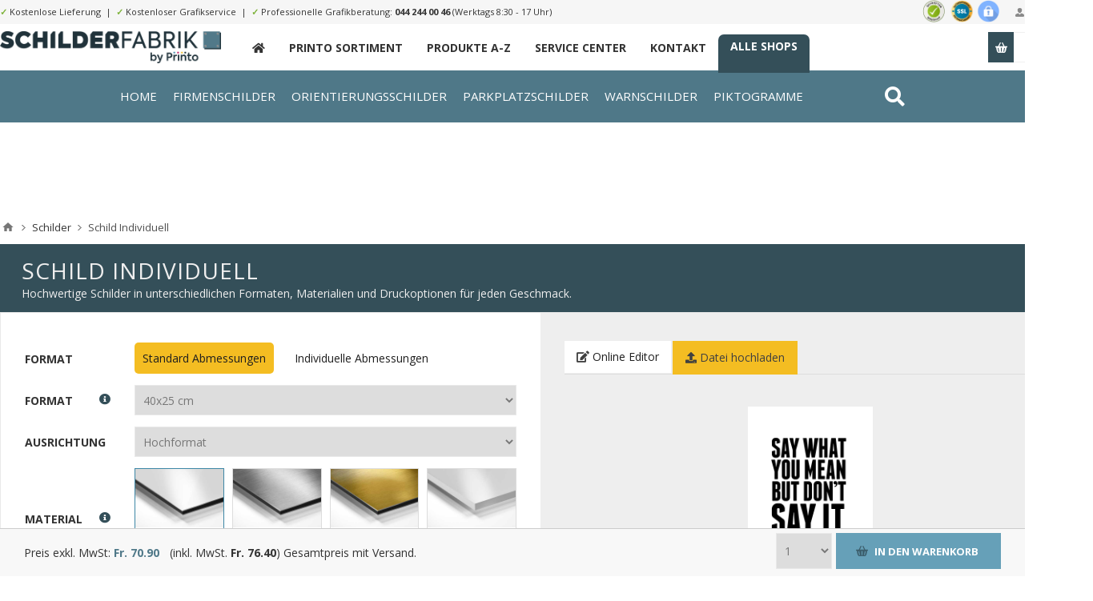

--- FILE ---
content_type: text/html; charset=utf-8
request_url: https://schilderfabrik.ch/schilder-ih?pa4=4497&pa14=4470&pa7=4485&pa13=4489&pa25=4493&pa66=4518&pa53=8604&pa54=%7B%22isindiv%22:false,%22indivW%22:40,%22indivH%22:25%7D&pa19=&sku=IH_SIGN&istpl=1&lid=8605
body_size: 45650
content:
<!DOCTYPE html><html lang=de class="html-product-details-page product-detail-6680"><head><title>printo.ch. Schild Individuell</title><meta charset=UTF-8><meta name=description content="Hochwertige Schilder in unterschiedlichen Formaten, Materialien und Druckoptionen für jeden Geschmack."><meta name=keywords content="online druckerei web schweizer druckerei"><meta name=generator content=nopCommerce><meta name=viewport content="width=device-width, initial-scale=1.0, user-scalable=0, minimum-scale=1.0, maximum-scale=1.0"><link rel=preconnect href=https://fonts.gstatic.com><link href="https://fonts.googleapis.com/css2?family=Lato:wght@300;400;700&amp;family=Open+Sans:wght@300;400;700&amp;display=swap" rel=stylesheet><meta property=og:type content=product><meta property=og:title content="Schild Individuell"><meta property=og:description content="Hochwertige Schilder in unterschiedlichen Formaten, Materialien und Druckoptionen für jeden Geschmack."><meta property=og:image content=https://s3.eu-central-1.amazonaws.com/alstar.printo/pictures/thumbs/0031652_schild-individuell_550.png><meta property=og:image:url content=https://s3.eu-central-1.amazonaws.com/alstar.printo/pictures/thumbs/0031652_schild-individuell_550.png><meta property=og:url content=https://schilderfabrik.ch/schilder-ih><meta property=og:site_name content=printo.ch><meta property=twitter:card content=summary><meta property=twitter:site content=printo.ch><meta property=twitter:title content="Schild Individuell"><meta property=twitter:description content="Hochwertige Schilder in unterschiedlichen Formaten, Materialien und Druckoptionen für jeden Geschmack."><meta property=twitter:image content=https://s3.eu-central-1.amazonaws.com/alstar.printo/pictures/thumbs/0031652_schild-individuell_550.png><meta property=twitter:url content=https://schilderfabrik.ch/schilder-ih><style>.product-details-page .full-description{display:none}.product-details-page .ui-tabs .full-description{display:block}.product-details-page .tabhead-full-description{display:none}.product-details-page .product-specs-box{display:none}.product-details-page .ui-tabs .product-specs-box{display:block}.product-details-page .ui-tabs .product-specs-box .title{display:none}</style><script async src="https://www.googletagmanager.com/gtag/js?id=UA-111268404-18"></script><script>function gtag(){dataLayer.push(arguments)}window.dataLayer=window.dataLayer||[];gtag("js",new Date);gtag("config","UA-111268404-18")</script><link href=/Themes/Pavilion/Content/css/styles.css rel=stylesheet><link href=/Themes/Pavilion/Content/css/tables.css rel=stylesheet><link href=/Themes/Pavilion/Content/css/mobile-only.css rel=stylesheet><link href=/Themes/Pavilion/Content/css/480.css rel=stylesheet><link href=/Themes/Pavilion/Content/css/768.css rel=stylesheet><link href=/Themes/Pavilion/Content/css/1000.css rel=stylesheet><link href=/Themes/Pavilion/Content/css/1280.css rel=stylesheet><link href=/Plugins/SevenSpikes.Core/Styles/perfect-scrollbar.min.css rel=stylesheet><link href=/Themes/Pavilion/Content/bootstrap.grid.min.css rel=stylesheet><link href=/Themes/Pavilion/Content/fa/css/all.min.css rel=stylesheet><link href=/lib/magnific-popup/magnific-popup.css rel=stylesheet><link href=/Plugins/SevenSpikes.Nop.Plugins.NopQuickTabs/Themes/Pavilion/Content/QuickTabs.css rel=stylesheet><link href=/Plugins/SevenSpikes.Nop.Plugins.JCarousel/Styles/slick.css rel=stylesheet><link href=/Plugins/SevenSpikes.Nop.Plugins.JCarousel/Themes/Pavilion/Content/JCarousel.css rel=stylesheet><link href=/Plugins/SevenSpikes.Nop.Plugins.MegaMenu/Themes/Pavilion/Content/MegaMenu.css rel=stylesheet><link href=/Plugins/SevenSpikes.Nop.Plugins.ProductRibbons/Styles/Ribbons.common.css rel=stylesheet><link href=/Plugins/SevenSpikes.Nop.Plugins.ProductRibbons/Themes/Pavilion/Content/Ribbons.css rel=stylesheet><link href="/Themes/Pavilion/Content/ext.css?ts=639040320000000000" rel=stylesheet><link href=/Themes/Pavilion/Content/ext-v2.css rel=stylesheet><link href=/Themes/Pavilion/Views/schilderfabrik_ch/schilderfabrik.css rel=stylesheet><link href="/Themes/Pavilion/Content/css/theme.custom-1.css?v=21" rel=stylesheet><link rel=apple-touch-icon sizes=180x180 href=/icons/icons_0/apple-touch-icon.png><link rel=icon type=image/png sizes=32x32 href=/icons/icons_0/favicon-32x32.png><link rel=icon type=image/png sizes=192x192 href=/icons/icons_0/android-chrome-192x192.png><link rel=icon type=image/png sizes=16x16 href=/icons/icons_0/favicon-16x16.png><link rel=manifest href=/icons/icons_0/site.webmanifest><link rel=mask-icon href=/icons/icons_0/safari-pinned-tab.svg color=#5bbad5><link rel="shortcut icon" href=/icons/icons_0/favicon.ico><meta name=msapplication-TileColor content=#2d89ef><meta name=msapplication-TileImage content=/icons/icons_0/mstile-144x144.png><meta name=msapplication-config content=/icons/icons_0/browserconfig.xml><meta name=theme-color content=#ffffff><body class="notAndroid23 product-details-page-body"><div class=ajax-loading-block-window style=display:none></div><div id=dialog-notifications-success title=Benachrichtigung style=display:none></div><div id=dialog-notifications-error title=Fehler style=display:none></div><div id=dialog-notifications-warning title=Warnung style=display:none></div><div id=bar-notification class=bar-notification-container data-close=Schließen></div><!--[if lte IE 8]><div style=clear:both;height:59px;text-align:center;position:relative><a href=http://www.microsoft.com/windows/internet-explorer/default.aspx target=_blank> <img src=/Themes/Pavilion/Content/img/ie_warning.jpg height=42 width=820 alt="You are using an outdated browser. For a faster, safer browsing experience, upgrade for free today."> </a></div><![endif]--><div class="master-wrapper-page store-1"><div class=header><div class=header-title><div class=center><span class="fa fa-gift"></span>&nbsp;&nbsp;&nbsp;"Roll Up" Wochen bis zum 31. Juli 2021. <strong>20% Rabatt auf alle Rollups</strong>. <a href=/monatsaktion>Zur Monatsaktion &raquo;</a></div></div><div class=header-upper><div class=center><div class=header-links-wrapper><label>Mein Konto</label><div class=header-links><ul><li><a href="/register7?returnUrl=%2Fschilder-ih%3Fpa4%3D4497%26pa14%3D4470%26pa7%3D4485%26pa13%3D4489%26pa25%3D4493%26pa66%3D4518%26pa53%3D8604%26pa54%3D%257B%2522isindiv%2522%3Afalse,%2522indivW%2522%3A40,%2522indivH%2522%3A25%257D%26pa19%3D%26sku%3DIH_SIGN%26istpl%3D1%26lid%3D8605" class=ico-register>Registrierung</a><li><a href="/login7?returnUrl=%2Fschilder-ih%3Fpa4%3D4497%26pa14%3D4470%26pa7%3D4485%26pa13%3D4489%26pa25%3D4493%26pa66%3D4518%26pa53%3D8604%26pa54%3D%257B%2522isindiv%2522%3Afalse,%2522indivW%2522%3A40,%2522indivH%2522%3A25%257D%26pa19%3D%26sku%3DIH_SIGN%26istpl%3D1%26lid%3D8605" class=ico-login data-loginurl=/login7>Anmelden</a><li><a href=/wishlist class=ico-wishlist> <span class=wishlist-label>Wunschliste</span> <span class=wishlist-qty>(0)</span> </a></ul></div></div><div class=header-trust><img src=/themes/pavilion/shop-siegel.png></div><div class=header-upper-content><span>✓</span> Kostenlose Lieferung&nbsp;&nbsp;|&nbsp;&nbsp;<span>✓</span> Kostenloser Grafikservice&nbsp;&nbsp;|&nbsp;&nbsp;<span>✓</span> Professionelle Grafikberatung: <a href="tel:044 244 00 46">044 244 00 46</a> (Werktags 8:30 - 17 Uhr)</div></div></div><div class=header-middle><div class=center><div class=header-logo><a href="/" class=logo> <img alt=printo.ch src=/themes/pavilion/views/schilderfabrik_ch/images/logo-schilderfabrik.png> </a></div><div class=header-menu-parent><div class="header-menu categories-in-side-panel"><div class=close-menu><span>Close</span></div><ul class="mega-menu main-menu-printo" data-isrtlenabled=false data-enableclickfordropdown=false><li class=navitem-home><a href="/" title=_><span> _</span></a><li class=__root-category-items><a href=/printo-produkte-a-z title="Printo Sortiment"><span> Printo Sortiment</span></a><li class=__root-category-items><a href=/printo/allproducts title="Produkte A-Z"><span> Produkte A-Z</span></a><li class=hidden><a href=/monatsaktion title=Monatsaktion><span> Monatsaktion</span></a><li><a href=/service-center title="Service Center"><span> Service Center</span></a><li><a href=/contactus title=Kontakt><span> Kontakt</span></a><li class=header-link-xmarketing><a href=/unsere-shops title="Alle Shops"><span> Alle Shops</span></a></ul><div class=menu-title><span>Menu</span></div><ul class="mega-menu-responsive main-menu-printo"><li class=navitem-home><a href="/" title=_><span> _</span></a><li class=__root-category-items><a href=/printo-produkte-a-z title="Printo Sortiment"><span> Printo Sortiment</span></a><li class=__root-category-items><a href=/printo/allproducts title="Produkte A-Z"><span> Produkte A-Z</span></a><li class=hidden><a href=/monatsaktion title=Monatsaktion><span> Monatsaktion</span></a><li><a href=/service-center title="Service Center"><span> Service Center</span></a><li><a href=/contactus title=Kontakt><span> Kontakt</span></a><li class=header-link-xmarketing><a href=/unsere-shops title="Alle Shops"><span> Alle Shops</span></a></ul></div></div><div class=flyout-cart-wrapper id=flyout-cart><a href=/cart class=cart-trigger> <span class=cart-qty>(0)</span> <span class=cart-label>Stk.</span> </a><div class=flyout-cart><div class=mini-shopping-cart><div class=count>Sie haben keine Artikel im Warenkorb.</div></div></div></div></div></div><div class="abdmenu abdmenu2"><div class=wrapper><div class=search style=float:right><a href=/search><i class="fas fa-search"></i></a></div><ul class="mega-menu abd" data-enableclickfordropdown=false><li class=has-sublist data-leid=505daca4-9b07-469f-8405-d685a05ad2a6><a href="/" class=with-subcategories><span> Home</span></a><div class=plus-button></div><div class=sublist-wrap><ul class=sublist><li class=has-sublist data-leid=9288e9ee-979a-4dd4-9339-6ff8e2268be4><a href=/schilder-firmenschilder class=with-subcategories><span> Firmen Schilder</span></a><div class=plus-button></div><div class=sublist-wrap><ul class=sublist><li data-leid=786a9fb5-a60e-4a2a-b0a3-3fbb0edaefcf><a href="/firmenschilder-ihc-vorlagen#/specFilters=11m!#-!49&amp;pageSize=99999&amp;orderBy=10&amp;pageNumber=1"><span> Firmen Schilder Quer</span></a><li data-leid=72a0139f-a1e0-4e2d-9325-5575816bd9cd><a href="/firmenschilder-ihc-vorlagen#/specFilters=11m!#-!42&amp;pageSize=99999&amp;orderBy=10&amp;pageNumber=1"><span> Firmen Schilder Hoch </span></a><li data-leid=018ba069-19f4-4560-95d4-5b628b7c2612><a href="/firmenschilder-ihc-vorlagen#/specFilters=11m!#-!43&amp;pageSize=99999&amp;orderBy=10&amp;pageNumber=1"><span> Firmen Schilder Quadratisch </span></a><li data-leid=4f073309-df7b-4d15-a304-8086bf74971f><a href="/firmenschilder-ihc-vorlagen#/specFilters=11m!#-!56&amp;pageSize=99999&amp;orderBy=10&amp;pageNumber=1"><span> Firmen Schilder Lang</span></a><li data-leid=82ddb17d-4ca3-4161-ad75-aad5599e9b61><a href=/firmenschilder-ihc-vorlagen><span> Firmen Schilder Vorlagen</span></a><li data-leid=0d55fec6-01a8-44ef-99a5-28b17b28040a><a href=/schilder-ih#upload><span> Firmen Schilder Upload</span></a><li class=em data-leid=62ebd245-02a4-4d93-b270-76e04d2f3588><a href=/schilder-firmenschilder><span> Alle Firmen Schilder</span></a></ul></div><li class=has-sublist data-leid=e21f572a-8d06-4030-92e8-829ef8992089><a href=/schilder-oreintierungsschilder class=with-subcategories><span> Orientierung Schilder</span></a><div class=plus-button></div><div class=sublist-wrap><ul class=sublist><li data-leid=adaaa70d-e845-407c-adc6-d8d075f5b132><a href="/hinweisschilder-vorlagen#/specFilters=11m!#-!49&amp;pageSize=99999&amp;orderBy=10&amp;pageNumber=1"><span> Orientierung Schilder Quer</span></a><li data-leid=aecf99ad-1df5-4703-91cf-ee3df081dfbb><a href="/hinweisschilder-vorlagen#/specFilters=11m!#-!42&amp;pageSize=99999&amp;orderBy=10&amp;pageNumber=1"><span> Orientierung Schilder Hoch </span></a><li data-leid=1c7d1137-d20e-40f1-98f1-a642cc0a7980><a href="/hinweisschilder-vorlagen#/specFilters=11m!#-!43&amp;pageSize=99999&amp;orderBy=10&amp;pageNumber=1"><span> Orientierung Schilder Quadratisch </span></a><li data-leid=725b7d28-5874-4ac1-b2b2-a95bb9514b8a><a href="/hinweisschilder-vorlagen#/specFilters=11m!#-!56&amp;pageSize=99999&amp;orderBy=10&amp;pageNumber=1"><span> Orientierung Schilder Lang</span></a><li data-leid=96904065-b747-45ee-9ec4-b371bbf1b171><a href=/hinweisschilder-vorlagen><span> Orientierung Schilder Vorlagen</span></a><li data-leid=7a205726-1364-4381-9f51-81e48f13debd><a href=/schilder-ih#upload><span> Orientierung Schilder Upload</span></a><li class=em data-leid=e2709f30-b121-4a80-b141-175265fc0c72><a href=/schilder-oreintierungsschilder><span> Alle Orientierung Schilder</span></a></ul></div><li class=has-sublist data-leid=5a8cd665-4c73-4907-aca5-7f2de1bd6aab><a href=/schilder-parkplatzschilder class=with-subcategories><span> Parkplatz Schilder</span></a><div class=plus-button></div><div class=sublist-wrap><ul class=sublist><li data-leid=d6ea50c5-2e79-4bb7-b145-bad2908b1a1c><a href="/parkplatzschilder-ihc-vorlagen#/specFilters=10m!#-!50"><span> Parkplatz Schilder Parkplatz</span></a><li data-leid=0df8b32f-0eab-446d-bda3-541bc5086639><a href="/parkplatzschilder-ihc-vorlagen#/specFilters=10m!#-!51"><span> Parkplatz Schilder Parkverbot</span></a><li data-leid=0c36c0c2-eeae-4e11-b145-ed614a99dc56><a href="/parkplatzschilder-ihc-vorlagen#/specFilters=10m!#-!52"><span> Parkplatz Schilder Halteverbot</span></a><li data-leid=c9cbc0c7-cdd1-4e15-ba2e-47b706a55ae5><a href="/parkplatzschilder-ihc-vorlagen#/specFilters=10m!#-!53"><span> Parkplatz Schilder Hinweis</span></a><li data-leid=b0be186f-ec7b-4901-8690-16b5d9387c08><a href=/parkplatzschilder-ihc-vorlagen><span> Parkplatz Schilder Vorlagen</span></a><li data-leid=41e3a545-371c-42e9-be8d-3fd476d8fe9a><a href=/schilder-ih#upload><span> Parkplatz Schilder Upload</span></a><li class=em data-leid=af9c8569-0434-4758-80d5-61353d5ecf3c><a href=/schilder-parkplatzschilder><span> Alle Parkplatz Schilder</span></a></ul></div><li class=has-sublist data-leid=8983c574-93bf-44a1-9e57-9b0a8beda398><a href=/schilder-sicherheitsschilder class=with-subcategories><span> Sicherheit Schilder</span></a><div class=plus-button></div><div class=sublist-wrap><ul class=sublist><li data-leid=135d35eb-bdd8-48a6-8559-2384cd16c87b><a href="/sicherheitsschilder-ihc-vorlagen#/specFilters=10m!#-!57"><span> Sicherheit Schilder Rettung</span></a><li data-leid=53dc5572-1b33-4f9b-bc04-98f46d64815e><a href="/sicherheitsschilder-ihc-vorlagen#/specFilters=10m!#-!58"><span> Sicherheit Schilder Brandschutz</span></a><li data-leid=d9d0adc3-c531-469e-8662-3339098e81d7><a href="/sicherheitsschilder-ihc-vorlagen#/specFilters=10m!#-!59"><span> Sicherheit Schilder Gebot</span></a><li data-leid=040dd814-e7f4-4333-8a10-78822cfef1c6><a href="/sicherheitsschilder-ihc-vorlagen#/specFilters=10m!#-!60"><span> Sicherheit Schilder Verbot</span></a><li data-leid=5186245e-edf0-4b15-98ef-3f73242f7667><a href=/sicherheitsschilder-ihc-vorlagen><span> Sicherheit Schilder Vorlagen</span></a><li data-leid=e29496fe-9e52-4a2f-a62d-30133bc28f81><a href=/schilder-ih#upload><span> Sicherheit Schilder Upload</span></a><li class=em data-leid=0f119c00-acc3-404b-985a-c50f902909ec><a href=/schilder-sicherheitsschilder><span> Alle Sicherheit Schilder</span></a></ul></div><li class=has-sublist data-leid=5ba67dc5-4853-477a-b550-128388b742a7><a href=/hinweisschilder-ihc class=with-subcategories><span> Piktogramm Schilder</span></a><div class=plus-button></div><div class=sublist-wrap><ul class=sublist><li data-leid=bbfd20ac-fff9-457e-aef4-a919c84b1a53><a href="/orientierungsschilder-ihc-vorlagen#/specFilters=10m!#-!62"><span> Piktogramm Schilder Toiletten</span></a><li data-leid=8ba9c34e-2d82-45c5-a454-f5f25145915d><a href="/orientierungsschilder-ihc-vorlagen#/specFilters=10m!#-!65"><span> Piktogramm Schilder Lift u. Treppen</span></a><li data-leid=200893c2-eea3-4e75-b798-b79209cef106><a href="/orientierungsschilder-ihc-vorlagen#/specFilters=10m!#-!66"><span> Piktogramm Schilder Pfeile</span></a><li data-leid=24d59eba-a8d6-4d9b-835c-0660b76be789><a href="/orientierungsschilder-ihc-vorlagen#/specFilters=10m!#-!64"><span> Piktogramm Schilder Hotel u. Restaurant</span></a><li data-leid=bdef1cc8-b962-4b62-8362-441f5cb926aa><a href=/orientierungsschilder-ihc-vorlagen><span> Piktogramm Schilder Vorlagen</span></a><li data-leid=2b7ec41f-3172-4a00-8f40-1ffbe05d48c3><a href=/schilder-ih#upload><span> Piktogramm Schilder Upload</span></a><li class=em data-leid=7e52f220-69b7-4049-9792-25eeab94a698><a href=/hinweisschilder-ihc><span> Alle Piktogramm Schilder</span></a></ul></div><li class=has-sublist data-leid=91a8437f-47b4-45b0-baca-c33e6c60fcec><a href=/schilder-oeffnungszeitenschilder class=with-subcategories><span> &#xD6;ffnungszeiten Schilder</span></a><div class=plus-button></div><div class=sublist-wrap><ul class=sublist><li data-leid=8320eae4-208c-4b3a-8012-c8c0fb9c3101><a href="/öffnungszeiten-ihc-vorlagen#/specFilters=11m!#-!49"><span> &#xD6;ffnungszeiten Schilder Quer</span></a><li data-leid=3890c6b9-76f5-4af6-a0b2-6ea9d865f7b4><a href="/öffnungszeiten-ihc-vorlagen#/specFilters=11m!#-!42"><span> &#xD6;ffnungszeiten Schilder Hoch</span></a><li data-leid=5c5b6ce5-831e-4c0c-a605-7aefc2deea1e><a href="/öffnungszeiten-ihc-vorlagen#/specFilters=11m!#-!43"><span> &#xD6;ffnungszeiten Schilder Quadratisch</span></a><li data-leid=0a5238c8-d786-4a6e-a28e-2218a9290699><a href="/öffnungszeiten-ihc-vorlagen#/specFilters=11m!#-!56"><span> &#xD6;ffnungszeiten Schilder Lang</span></a><li data-leid=bcc015e4-b4c4-47cc-9135-ba58ee256925><a href=/öffnungszeiten-ihc-vorlagen><span> &#xD6;ffnungszeiten Schilder Vorlagen</span></a><li data-leid=1e2d5217-ed1a-4bcc-88f4-674fde12cf7c><a href=/schilder-ih#upload><span> &#xD6;ffnungszeiten Schilder Upload</span></a><li class=em data-leid=edd49468-e15b-400f-8195-a4e574fe5473><a href=/schilder-oeffnungszeitenschilder><span> Alle &#xD6;ffnungszeiten Schilder</span></a></ul></div><li class=has-sublist data-leid=a955cd39-d0c9-4149-ad16-f67661bd1d18><a href=/schilder-fun-deko-schilder class=with-subcategories><span> Deko Schilder</span></a><div class=plus-button></div><div class=sublist-wrap><ul class=sublist><li data-leid=142fd147-4fc8-4aee-b05a-7dae8ec5a1fb><a href="/fun-und-dekoschilder-ihc-vorlagen#/specFilters=10m!#-!68"><span> Deko Schilder Achtung Kinder</span></a><li data-leid=445f6c5e-9008-47f3-974d-be854bb785c8><a href="/fun-und-dekoschilder-ihc-vorlagen#/specFilters=10m!#-!69"><span> Deko Schilder Achtung Hund</span></a><li data-leid=e2190444-ffa1-492a-9906-386d7eafb30f><a href="/fun-und-dekoschilder-ihc-vorlagen#/specFilters=10m!#-!70"><span> Deko Schilder Geburt</span></a><li data-leid=cbef53eb-5035-4ebd-be4c-cd80c23b7ee7><a href="/fun-und-dekoschilder-ihc-vorlagen#/specFilters=10m!#-!71"><span> Deko Schilder Zertifikat</span></a><li data-leid=8a50c796-6bc6-4fcc-b29a-36fe9fc42dd5><a href=/fun-und-dekoschilder-ihc-vorlagen><span> Deko Schilder Vorlagen</span></a><li data-leid=163281ff-6b54-4d00-9463-79d0ea8ab333><a href=/schilder-ih#upload><span> Deko Schilder Upload</span></a><li class=em data-leid=eb0f923c-fea8-4a69-b6d2-9a85be0d7a38><a href=/schilder-fun-deko-schilder><span> Alle Deko Schilder</span></a></ul></div><li class=has-sublist data-leid=c69bb867-a4d5-495d-92b7-5d566fe5be3e><a href=/schilder-hausnummerschilder class=with-subcategories><span> Hausnummer Schilder</span></a><div class=plus-button></div><div class=sublist-wrap><ul class=sublist><li data-leid=a9a72ceb-5770-4be9-8f3f-0a19d435d507><a href="/hausnummerschilder-ihc-vorlagen#/specFilters=11m!#-!49"><span> Hausnummer Schilder Quer</span></a><li data-leid=c1d4f0fa-fe68-454d-b404-2cbcc2d3745d><a href="/hausnummerschilder-ihc-vorlagen#/specFilters=11m!#-!42"><span> Hausnummer Schilder Hoch</span></a><li data-leid=b6da4612-c754-4ead-b6e3-814f2416a33e><a href="/hausnummerschilder-ihc-vorlagen#/specFilters=11m!#-!43"><span> Hausnummer Schilder Quadratisch</span></a><li data-leid=dfc61d9d-6939-46e3-b51d-1610eb041903><a href="/hausnummerschilder-ihc-vorlagen#/specFilters=11m!#-!56"><span> Hausnummer Schilder Lang</span></a><li data-leid=2f94cc8f-a157-4e4e-862d-fb17bf46c3a0><a href=/hausnummerschilder-ihc-vorlagen><span> Hausnummer Schilder Vorlagen</span></a><li data-leid=92c24b16-c9c2-45da-8935-89ac18ef5381><a href=/schilder-ih#upload><span> Hausnummer Schilder Upload</span></a><li class=em data-leid=8ae527bd-2e12-4042-aa0e-95a24d2d013d><a href=/schilder-hausnummerschilder><span> Alle Warn Hausnummer</span></a></ul></div></ul></div><li data-leid=8534da62-fca6-4170-ae89-6911f3cd4968><a href=/schilder-firmenschilder><span> Firmenschilder</span></a><li data-leid=3182efb8-7045-4708-99b6-f3abbe8e9111><a href=/schilder-oreintierungsschilder><span> Orientierungsschilder</span></a><li data-leid=e7b31f5f-6e5b-4768-b4e0-d101bec24d1a><a href=/schilder-parkplatzschilder><span> Parkplatzschilder</span></a><li data-leid=31c4bd01-1148-4cb3-9d15-917ba7a5acad><a href=/schilder-sicherheitsschilder><span> Warnschilder</span></a><li data-leid=ae4ec295-d17f-4903-a4d1-a24e794617cf><a href=/hinweisschilder-ihc><span> Piktogramme</span></a><li data-leid=2ee43f0f-628d-421c-9788-af27873f0094><a href=/schilder-oeffnungszeitenschilder><span> &#xD6;ffnungsz. Schilder</span></a><li data-leid=7c5109e8-cb05-4a74-ade7-fcb8137e7a7a><a href=/schilder-fun-deko-schilder><span> Dekoschilder</span></a><li data-leid=25115e0a-c1f5-4b50-9845-633229c5cf2e><a href=/schilder-hausnummerschilder><span> Nr. Schilder</span></a></ul></div></div><div class="abdmenu-responsive hidden"><ul><li><a href="/">Home</a><li><a href=/schilder-firmenschilder>Firmenschilder</a><li><a href=/schilder-oreintierungsschilder>Orientierungsschilder</a><li><a href=/schilder-parkplatzschilder>Parkplatzschilder</a><li><a href=/schilder-sicherheitsschilder>Warnschilder</a><li><a href=/hinweisschilder-ihc>Piktogramme</a><li><a href=/schilder-oeffnungszeitenschilder>&#xD6;ffnungsz. Schilder</a><li><a href=/schilder-fun-deko-schilder>Dekoschilder</a><li><a href=/schilder-hausnummerschilder>Nr. Schilder</a></ul></div><style>.abdmenu2{background:#c0c}</style><style>.abdmenu{height:65px;background:#4f7888;_overflow:hidden}.abdmenu:after{content:"";clear:both;display:table}.abdmenu .wrapper{max-width:1350px;margin:0 auto}.abdmenu .abd>li>.sublist-wrap{display:none;position:absolute;left:-1000px;top:65px;right:-1000px;background:#20323a;z-index:3;color:#fff;transition:all ease .5s}.abdmenu .abd>li>.sublist-wrap.active{display:block}.abdmenu .mega-menu>li{float:left;padding:0 35px 0 0;text-align:center;overflow:hidden;color:#fff;line-height:65px;font-size:16px;font-weight:300;letter-spacing:1px;text-transform:uppercase;font-weight:400}.abdmenu .mega-menu>li a:hover{_text-decoration:underline}.abdmenu .sublist{width:1350px;_background:#b6ff00;margin:0 auto;padding:50px 0}.abdmenu .sublist li{text-align:left;line-height:20px;padding:2px 0}.abdmenu .sublist li a:hover{_text-decoration:underline;color:#f4bd22}.abdmenu .sublist .back-button{display:none}.abdmenu>.wrapper>.mega-menu>.has-sublist>.sublist-wrap>.sublist>li>a{border-bottom:2px solid #f4bd22;padding-left:3px;padding-bottom:3px;padding-right:25px}.abdmenu>.wrapper>.mega-menu>.has-sublist>.sublist-wrap>.sublist>li>a:hover{border-color:#fff}.abdmenu .sublist .sublist{_background:#c00;padding:10px 0 10px 10px;text-transform:none}.abdmenu .sublist .sublist li{font-weight:300}.abdmenu>.wrapper>.mega-menu>.has-sublist>.sublist-wrap>.sublist>li{width:25%;float:left;padding-bottom:30px}.abdmenu>.wrapper>.mega-menu>.has-sublist>.sublist-wrap>.sublist:after{content:"";display:table;clear:both}.abdmenu .has-sublist:hover,.abdmenu .mega-menu.abd>li:hover{background-color:#20323a;margin-left:-25px;padding-left:25px;margin-right:10px}.header-lower{display:none}.header{_margin-bottom:25px}.header:after{content:'';clear:both;display:table}.abdmenu .wrapper .search{float:right;color:#fff;line-height:65px;font-size:25px}.abdmenu .wrapper .search:hover{color:#f4bd22}.abdmenu li.em{font-weight:bold;color:#f4bd22;margin-top:5px}.abdmenu li.em a{font-weight:bold}.abdmenu li.em a::after{content:' »'}@media(max-width:1280px){.abdmenu .wrapper{max-width:980px}.abdmenu .sublist{max-width:980px}.abdmenu .mega-menu>li{padding-right:10px;font-size:12px}.abdmenu>.wrapper>.mega-menu>.has-sublist>.sublist-wrap>.sublist>li{width:50%}}@media(max-width:1020px){.abdmenu{display:none}}</style><script>window.addEventListener("load",function(){var n=$(".mega-menu-responsive .navitem-home");n.hide();$(".abdmenu-responsive").children().insertAfter(n);$(".mega-menu.abd > li.has-sublist > a").on("click",function(){});$(".mega-menu.abd > li.has-sublist > a").on("touchstart",function(){var n=$(this).siblings(".dropdown, .sublist-wrap"),t=$(n).hasClass("active");return($(n).toggleClass("active"),t)?!0:!1})})</script></div><style>.header-trust{float:right}.header-trust img{max-height:28px}.header-newshop{background:#f4bd22;color:#666;font-size:11px;line-height:30px}.header-newshop a{text-decoration:underline}.header-newshop em{font-weight:bold}</style><script>window.addEventListener("DOMContentLoaded",function(){printo.getcookie("newshophidden")&&$(".header-newshop").hide();$(".btn-hide-newshop").on("click",function(){return printo.setcookie("newshophidden",!0),$(".header-newshop").hide(),!1})})</script><div class=overlayOffCanvas></div><div class=responsive-nav-wrapper-parent><div class=responsive-nav-wrapper><div class=menu-title><span>Menu</span></div><div class=shopping-cart-link><span>Warenkorb</span></div><div class=filters-button><span>Filters</span></div><div class=personal-button id=header-links-opener><span>Personal menu</span></div><div class=preferences-button id=header-selectors-opener><span>Einstellungen</span></div><div class=search-wrap><span>Suchen</span></div></div></div><div class=master-wrapper-content><div id=product-ribbon-info data-productid=6680 data-productboxselector=".product-item, .item-holder" data-productboxpicturecontainerselector=".picture, .item-picture" data-productpagepicturesparentcontainerselector=.product-essential data-productpagebugpicturecontainerselector=.picture data-retrieveproductribbonsurl=/RetrieveProductRibbons></div><div class=breadcrumb><ul itemscope itemtype=http://schema.org/BreadcrumbList><li><span> <a href="/"> <span>Home</span> </a> </span> <span class=delimiter>/</span><li itemprop=itemListElement itemscope itemtype=http://schema.org/ListItem><a href=/schild-ihc itemprop=item> <span itemprop=name>Schilder</span> </a> <span class=delimiter>/</span><meta itemprop=position content=1><li itemprop=itemListElement itemscope itemtype=http://schema.org/ListItem><strong class=current-item itemprop=name>Schild Individuell</strong> <span itemprop=item itemscope itemtype=http://schema.org/Thing id=/schilder-ih> </span><meta itemprop=position content=2></ul></div><div class=master-column-wrapper><div class=center-1><div class="page product-details-page"><div class=page-body><form method=post id=product-details-form action=/schilder-ih><div itemscope itemtype=http://schema.org/Product data-productid=6680><div class="product-name bg-gray text-light"><h1 itemprop=name>Schild Individuell</h1><div class=short-description>Hochwertige Schilder in unterschiedlichen Formaten, Materialien und Druckoptionen für jeden Geschmack.</div></div><div class=product-essential><div class=row><div class="col-sm-6 _pb20 sameheight10"><div class=overview><div class=additional-details></div><div class=attributes><table style=position:relative class=table-attributes><tr data-paid=4><td id=product_attribute_label_575 data-paid=4 style=white-space:nowrap class=td-name _title=pa4><label class=text-prompt> Format [9] </label> <span class=required>*</span> <span class=attribute-description-bullet data-target=#description575 data-action=showdescription><span class="fa fa-info-circle"></span></span><div class=attribute-description id=description575><p>Die Breite und Höhe Ihres Produktes. Die Angaben sind in cm/mm oder als standardisierte DIN Formate angegeben.</div><td id=product_attribute_input_575 data-paid=4 class=td-value><select name=product_attribute_575 id=product_attribute_575><option value=4499>20x20 cm<option value=4439>40x10 cm<option value=4440>40x12 cm<option value=4497>40x25 cm<option value=4498>60x40 cm<option value=4468>52x11 cm (Nummernschild Gr&#xF6;sse)</select><tr data-paid=14><td id=product_attribute_label_576 data-paid=14 style=white-space:nowrap class=td-name _title=pa14><label class=text-prompt> Ausrichtung [65] </label> <span class=required>*</span><td id=product_attribute_input_576 data-paid=14 class=td-value><select name=product_attribute_576 id=product_attribute_576><option value=4470>Hochformat [932]<option selected value=4471>Querformat [933]</select><tr data-paid=7><td id=product_attribute_label_580 data-paid=7 style=white-space:nowrap class=td-name _title=pa7><label class=text-prompt> Material </label> <span class=required>*</span> <span class=attribute-description-bullet data-target=#description580 data-action=showdescription><span class="fa fa-info-circle"></span></span><div class=attribute-description id=description580><p>Bitte wählen Sie aus, auf welchem Papier/Material Ihr Produkt produziert werden soll.</div><td id=product_attribute_input_580 data-paid=7 class=td-value><div class="row row-sm-gutters attr-sq" id=image-squares-580><div class="col-xs-6 col-sm-6 col-md-3" data-pavid=4485><div class="selected-value ac" data-value=4485><div class=attribute-square><img src=https://s3.eu-central-1.amazonaws.com/alstar.printo/pictures/thumbs/0031731_weiss-sm.jpeg class=img-responsive></div><div class=ac-header>Alubond 3mm Weiss Matt [735]</div></div></div><div class="col-xs-6 col-sm-6 col-md-3" data-pavid=4487><div class=ac data-value=4487><div class=attribute-square><img src=https://s3.eu-central-1.amazonaws.com/alstar.printo/pictures/thumbs/0031732_silver-sm.jpeg class=img-responsive></div><div class=ac-header>Alubond 3mm Geb&#xFC;rstet Silber [1137]</div></div></div><div class="col-xs-6 col-sm-6 col-md-3" data-pavid=4500><div class=ac data-value=4500><div class=attribute-square><img src=https://s3.eu-central-1.amazonaws.com/alstar.printo/pictures/thumbs/0031733_gold-sm.jpeg class=img-responsive></div><div class=ac-header>Alubond 3mm Geb&#xFC;rstet Gold</div></div></div><div class="col-xs-6 col-sm-6 col-md-3" data-pavid=4486><div class=ac data-value=4486><div class=attribute-square><img src=https://s3.eu-central-1.amazonaws.com/alstar.printo/pictures/thumbs/0031734_acryl_sm.jpeg class=img-responsive></div><div class=ac-header>Acryl 4mm Transparent [739]</div></div></div><input id=product_attribute_580 type=hidden name=product_attribute_580 value=4485></div><tr data-paid=13><td id=product_attribute_label_581 data-paid=13 style=white-space:nowrap class=td-name _title=pa13><label class=text-prompt> Verarbeitung [45] </label> <span class=required>*</span><td id=product_attribute_input_581 data-paid=13 class=td-value><select name=product_attribute_581 id=product_attribute_581><option selected value=4489>Schneiden [852]<option value=4490>Schneiden, Lochbohrungen in den oberen Ecken (Deckenh&#xE4;nger) [1559]<option value=4491>Schneiden, Lochbohrungen in allen Ecken [888]</select><tr data-paid=25><td id=product_attribute_label_582 data-paid=25 style=white-space:nowrap class=td-name _title=pa25><label class=text-prompt> Zubeh&#xF6;r [64] </label> <span class=required>*</span><td id=product_attribute_input_582 data-paid=25 class=td-value><div class="row row-sm-gutters attr-sq" id=image-squares-582><div class="col-xs-6 col-sm-6 col-md-3" data-pavid=4493><div class="selected-value ac" data-value=4493><div class=attribute-square><img src=https://s3.eu-central-1.amazonaws.com/alstar.printo/pictures/thumbs/0031881_Wandhalterung_nichts.jpeg class=img-responsive></div><div class=ac-header>Ohne Zubeh&#xF6;r [943]</div></div></div><div class="col-xs-6 col-sm-6 col-md-3" data-pavid=4494><div class=ac data-value=4494><div class=attribute-square><img src=https://s3.eu-central-1.amazonaws.com/alstar.printo/pictures/thumbs/0031882_Wandhalterung_Spiegelbleche.jpeg class=img-responsive></div><div class=ac-header>2 Spiegelbleche [1560]</div></div></div><div class="col-xs-6 col-sm-6 col-md-3" data-pavid=4495><div class=ac data-value=4495><div class=attribute-square><img src=https://s3.eu-central-1.amazonaws.com/alstar.printo/pictures/thumbs/0031883_Wandhalterung-12mm.jpeg class=img-responsive></div><div class=ac-header>Abstandshalter 12 mm [941]</div></div></div><div class="col-xs-6 col-sm-6 col-md-3" data-pavid=4496><div class=ac data-value=4496><div class=attribute-square><img src=https://s3.eu-central-1.amazonaws.com/alstar.printo/pictures/thumbs/0031884_Wandhalterung16mm.jpeg class=img-responsive></div><div class=ac-header>Abstandshalter 16 mm [942]</div></div></div><input id=product_attribute_582 type=hidden name=product_attribute_582 value=4493></div><tr data-paid=66><td id=product_attribute_label_590 data-paid=66 style=white-space:nowrap class=td-name _title=pa66><label class=text-prompt> Produktion </label> <span class=required>*</span><td id=product_attribute_input_590 data-paid=66 class=td-value><select name=product_attribute_590 id=product_attribute_590><option selected value=4518>Standard (10 Werktage)<option value=4519>-- Express (akutell nicht verf&#xFC;gbar)</select><tr data-paid=19><td id=product_attribute_label_583 data-paid=19 style=white-space:nowrap class=td-name _title=pa19><label class=text-prompt> Produktionsdatei </label><td id=product_attribute_input_583 data-paid=19 class=td-value><input id=product_attribute_583 name=product_attribute_583 type=hidden><div id=product_attribute_583uploader></div><div id=product_attribute_583downloadurl></div><div><a id=product_attribute_583remove class=remove-download-buttonn style=display:none>Entfernen</a></div><tr data-paid=52><td id=product_attribute_label_584 data-paid=52 style=white-space:nowrap class=td-name _title=pa52><label class=text-prompt> ProduktionsJson </label><td id=product_attribute_input_584 data-paid=52 class=td-value><input name=product_attribute_584 type=text class=textbox id=product_attribute_584><tr data-paid=53><td id=product_attribute_label_585 data-paid=53 style=white-space:nowrap class=td-name _title=pa53><label class=text-prompt> ProductionsLid </label><td id=product_attribute_input_585 data-paid=53 class=td-value><input name=product_attribute_585 type=text class=textbox id=product_attribute_585><tr data-paid=54><td id=product_attribute_label_588 data-paid=54 style=white-space:nowrap class=td-name _title=pa54><label class=text-prompt> ProduktionsJsonExtra </label><td id=product_attribute_input_588 data-paid=54 class=td-value><input name=product_attribute_588 type=text class=textbox id=product_attribute_588 value={}></table></div><script>window.addEventListener("DOMContentLoaded",function(){$("span[data-action=showdescription]").hover(function(){var n=$(this).offset(),t;n.top+=20;t=$(this).data("target");$(t).show().offset(n)},function(){var n=$(this).data("target");$(n).hide()});let n=new URLSearchParams("?pa4=4497&pa14=4470&pa7=4485&pa13=4489&pa25=4493&pa66=4518&pa53=8604&pa54=%7B%22isindiv%22:false,%22indivW%22:40,%22indivH%22:25%7D&pa19=&sku=IH_SIGN&istpl=1&lid=8605");n.forEach(function(n,t){var r=t.match(/pa(\d*)/i),i;r!==null&&(t=r[1],t!=52)&&(n=n.replace(/[^a-z0-9 ]/gi,""),i='tr[data-paid="'+t+'"] select',$(i).val(n),i='tr[data-paid="'+t+'"] input',$(i).val(n).trigger("change"),n>0&&(i='tr[data-paid="'+t+'"] .ac',$(i).removeClass("selected-value"),i=".ac[data-value="+n+"]",$(i).addClass("selected-value")))});$.post("/printo/GetDisabledAttributeIds?productid=8605").done(function(n){if(n.success)for(var t=0;t<n.ids.length;t++);})})</script><style>.table-attributes td{padding:7px 15px}.table-attributes td.td-value span{padding-left:10px}.table-attributes select{width:100%}.table-attributes .text-prompt{font-weight:bold;text-transform:uppercase}.row.attr-sq .ac:hover{box-shadow:rgba(0,0,0,.8) 0 0 8px;transform:scale(2);z-index:999}.attribute-description{display:none;position:absolute;border:1px solid #ccc;padding:10px;background:#fff;max-width:350px;overflow:hidden;white-space:normal;z-index:1100}.attribute-description-bullet{padding-left:3px;vertical-align:-1px;color:#3d87a6;color:#344f59;float:right}.product-detail-6 .attribute-description-bullet{margin-top:10px}.product-detail-6 .table-attributes td:nth-child(1){min-width:200px}@media(max-width:768px){.product-detail-6 .table-attributes td{min-width:150px !important;font-size:11px;padding-left:5px;padding-right:5px}}</style></div></div><div class="col-sm-6 bg-gray-light sameheight10"><div class="container-firestarter pb20"></div></div></div><div class="row bg-gray-dark" style="border-top:2px solid #fff"><div class="col-sm-6 bg-gray-light sameheight9" style="border-right:2px solid #fff"><div class=gal><div class=thumb-item data-ix=0><img class="img-responsive img-zoomable" src=https://s3.eu-central-1.amazonaws.com/alstar.printo/pictures/thumbs/0031869_schild-individuell_550.jpeg data-src=https://s3.eu-central-1.amazonaws.com/alstar.printo/pictures/thumbs/0031869_schild-individuell_100.jpeg alt="Bild von Schild Individuell" title="Bild von Schild Individuell" data-defaultsize=https://s3.eu-central-1.amazonaws.com/alstar.printo/pictures/thumbs/0031869_schild-individuell_550.jpeg data-fullsize=https://s3.eu-central-1.amazonaws.com/alstar.printo/pictures/thumbs/0031869_schild-individuell.jpeg></div><div class=thumb-item data-ix=1><img class="img-responsive img-zoomable" src=https://s3.eu-central-1.amazonaws.com/alstar.printo/pictures/thumbs/0031870_schild-individuell_550.jpeg data-src=https://s3.eu-central-1.amazonaws.com/alstar.printo/pictures/thumbs/0031870_schild-individuell_100.jpeg alt="Bild von Schild Individuell" title="Bild von Schild Individuell" data-defaultsize=https://s3.eu-central-1.amazonaws.com/alstar.printo/pictures/thumbs/0031870_schild-individuell_550.jpeg data-fullsize=https://s3.eu-central-1.amazonaws.com/alstar.printo/pictures/thumbs/0031870_schild-individuell.jpeg></div><div class=thumb-item data-ix=2><img class="img-responsive img-zoomable" src=https://s3.eu-central-1.amazonaws.com/alstar.printo/pictures/thumbs/0031871_schild-individuell_550.jpeg data-src=https://s3.eu-central-1.amazonaws.com/alstar.printo/pictures/thumbs/0031871_schild-individuell_100.jpeg alt="Bild von Schild Individuell" title="Bild von Schild Individuell" data-defaultsize=https://s3.eu-central-1.amazonaws.com/alstar.printo/pictures/thumbs/0031871_schild-individuell_550.jpeg data-fullsize=https://s3.eu-central-1.amazonaws.com/alstar.printo/pictures/thumbs/0031871_schild-individuell.jpeg></div><div class=thumb-item data-ix=3><img class="img-responsive img-zoomable" src=https://s3.eu-central-1.amazonaws.com/alstar.printo/pictures/thumbs/0031872_schild-individuell_550.jpeg data-src=https://s3.eu-central-1.amazonaws.com/alstar.printo/pictures/thumbs/0031872_schild-individuell_100.jpeg alt="Bild von Schild Individuell" title="Bild von Schild Individuell" data-defaultsize=https://s3.eu-central-1.amazonaws.com/alstar.printo/pictures/thumbs/0031872_schild-individuell_550.jpeg data-fullsize=https://s3.eu-central-1.amazonaws.com/alstar.printo/pictures/thumbs/0031872_schild-individuell.jpeg></div><div class=thumb-item data-ix=4><img class="img-responsive img-zoomable" src=https://s3.eu-central-1.amazonaws.com/alstar.printo/pictures/thumbs/0031873_schild-individuell_550.jpeg data-src=https://s3.eu-central-1.amazonaws.com/alstar.printo/pictures/thumbs/0031873_schild-individuell_100.jpeg alt="Bild von Schild Individuell" title="Bild von Schild Individuell" data-defaultsize=https://s3.eu-central-1.amazonaws.com/alstar.printo/pictures/thumbs/0031873_schild-individuell_550.jpeg data-fullsize=https://s3.eu-central-1.amazonaws.com/alstar.printo/pictures/thumbs/0031873_schild-individuell.jpeg></div><div class=thumb-item data-ix=5><img class="img-responsive img-zoomable" src=https://s3.eu-central-1.amazonaws.com/alstar.printo/pictures/thumbs/0031874_schild-individuell_550.jpeg data-src=https://s3.eu-central-1.amazonaws.com/alstar.printo/pictures/thumbs/0031874_schild-individuell_100.jpeg alt="Bild von Schild Individuell" title="Bild von Schild Individuell" data-defaultsize=https://s3.eu-central-1.amazonaws.com/alstar.printo/pictures/thumbs/0031874_schild-individuell_550.jpeg data-fullsize=https://s3.eu-central-1.amazonaws.com/alstar.printo/pictures/thumbs/0031874_schild-individuell.jpeg></div><div class=thumb-item data-ix=6><img class="img-responsive img-zoomable" src=https://s3.eu-central-1.amazonaws.com/alstar.printo/pictures/thumbs/0031875_schild-individuell_550.jpeg data-src=https://s3.eu-central-1.amazonaws.com/alstar.printo/pictures/thumbs/0031875_schild-individuell_100.jpeg alt="Bild von Schild Individuell" title="Bild von Schild Individuell" data-defaultsize=https://s3.eu-central-1.amazonaws.com/alstar.printo/pictures/thumbs/0031875_schild-individuell_550.jpeg data-fullsize=https://s3.eu-central-1.amazonaws.com/alstar.printo/pictures/thumbs/0031875_schild-individuell.jpeg></div><div class=thumb-item data-ix=7><img class="img-responsive img-zoomable" src=https://s3.eu-central-1.amazonaws.com/alstar.printo/pictures/thumbs/0031876_schild-individuell_550.jpeg data-src=https://s3.eu-central-1.amazonaws.com/alstar.printo/pictures/thumbs/0031876_schild-individuell_100.jpeg alt="Bild von Schild Individuell" title="Bild von Schild Individuell" data-defaultsize=https://s3.eu-central-1.amazonaws.com/alstar.printo/pictures/thumbs/0031876_schild-individuell_550.jpeg data-fullsize=https://s3.eu-central-1.amazonaws.com/alstar.printo/pictures/thumbs/0031876_schild-individuell.jpeg></div><div class=thumb-item data-ix=8><img class="img-responsive img-zoomable" src=https://s3.eu-central-1.amazonaws.com/alstar.printo/pictures/thumbs/0031877_schild-individuell_550.jpeg data-src=https://s3.eu-central-1.amazonaws.com/alstar.printo/pictures/thumbs/0031877_schild-individuell_100.jpeg alt="Bild von Schild Individuell" title="Bild von Schild Individuell" data-defaultsize=https://s3.eu-central-1.amazonaws.com/alstar.printo/pictures/thumbs/0031877_schild-individuell_550.jpeg data-fullsize=https://s3.eu-central-1.amazonaws.com/alstar.printo/pictures/thumbs/0031877_schild-individuell.jpeg></div><div class=thumb-item data-ix=9><img class="img-responsive img-zoomable" src=https://s3.eu-central-1.amazonaws.com/alstar.printo/pictures/thumbs/0031878_schild-individuell_550.jpeg data-src=https://s3.eu-central-1.amazonaws.com/alstar.printo/pictures/thumbs/0031878_schild-individuell_100.jpeg alt="Bild von Schild Individuell" title="Bild von Schild Individuell" data-defaultsize=https://s3.eu-central-1.amazonaws.com/alstar.printo/pictures/thumbs/0031878_schild-individuell_550.jpeg data-fullsize=https://s3.eu-central-1.amazonaws.com/alstar.printo/pictures/thumbs/0031878_schild-individuell.jpeg></div></div><a onclick="return caro.prev(),!1" href=# class=prev><span class="fa fa-angle-left"></span></a> <a onclick="return caro.next(),!1" href=# class=next><span class="fa fa-angle-right"></span></a><style>.gal{display:flex;height:100%;scroll-behavior:smooth;padding:0 20px}.thumb-item{_width:33.3%;width:25%;flex-shrink:0;scroll-snap-align:start;align-self:center}.gal .img-responsive{max-height:90px}a.prev,a.next{position:absolute;left:20px;top:37%;font-size:150%}a.next{left:auto;right:20px}@media(max-width:1025px){.gal .img-responsive{max-height:70px}}.img-zoomable,.img-zoomable.active{transition-duration:.3s;position:relative}.img-zoomable.active{transform:scale(5);z-index:100}</style><script>window.addEventListener("DOMContentLoaded",function(){caro.init()});var caro={};caro.init=function(){$(".gal .thumb-item").show().slice(4).hide()};caro.next=function(){var n=$(".gal .thumb-item:eq(0)");n.parent().append(n);caro.init()};caro.prev=function(){var n=$(".gal .thumb-item:last");n.parent().prepend(n);caro.init()}</script></div><div class="col-sm-6 sameheight9"><div class="col-md-offset-3 col-md-9"><div class=priceinfo-container><div class="overview pt20 priceinfo-right"><div class=price-info>Nettopreis für alle Produkte</div><div class=prices itemprop=offers itemscope itemtype=http://schema.org/Offer><div class=product-price><span itemprop=price content=0.00 class=price-value-6680> Fr. 0.00 </span></div><div class="price-save price-save-6680" style=display:none><label>Sie sparen </label> <span class=price-save-value-6680>Fr. 0.00</span></div><meta itemprop=priceCurrency content=CHF></div><div class=add-to-cart><div class=add-to-cart-panel><label class=qty-label for=addtocart_6680_EnteredQuantity>Menge:</label> <select class=qty-dropdown data-val=true data-val-required="The Menge field is required." id=addtocart_6680_EnteredQuantity name=addtocart_6680.EnteredQuantity><option selected value=1>1<option value=2>2<option value=3>3<option value=4>4<option value=5>5<option value=6>6<option value=7>7<option value=8>8<option value=9>9<option value=10>10<option value=11>11<option value=12>12<option value=13>13<option value=14>14<option value=15>15<option value=16>16<option value=17>17<option value=18>18<option value=19>19<option value=20>20<option value=21>21<option value=22>22<option value=23>23<option value=24>24<option value=25>25<option value=26>26<option value=27>27<option value=28>28<option value=29>29<option value=30>30<option value=31>31<option value=32>32<option value=33>33<option value=34>34<option value=35>35<option value=36>36<option value=37>37<option value=38>38<option value=39>39<option value=40>40<option value=41>41<option value=42>42<option value=43>43<option value=44>44<option value=45>45<option value=46>46<option value=47>47<option value=48>48<option value=49>49<option value=50>50</select><div><input type=button id=add-to-cart-button-6680 class="button-1 add-to-cart-button" value="In den Warenkorb" data-productid=6680 onclick="return AjaxCart.addproducttocart_details(&#34;/addproducttocart/details/6680/1&#34;,&#34;#product-details-form&#34;),!1"></div></div></div><div class="price-info price-info-shipping"><span class="fa fa-truck"></span> Kostenloser Versand. Versand ca. 10 Tage.</div><div class=overview-buttons></div></div></div></div></div></div><div class="overview sticky-bottom"></div><div class=overview-bottom><div class=delivery><div class=free-shipping><span class="fas fa-truck"></span> Kostenlose Lieferung</div></div></div></div><div class=container-templates-alternative><div class=slicknav><button class=prevArrow>&laquo;</button>&nbsp;<button class=nextArrow>&raquo;</button></div><h2 class=y-title>Beliebte Schild Individuell Vorlagen (<a href="" style=color:#3d87a6>Alle&nbsp;anzeigen</a>)</h2><div class=template-carousel></div></div><div class=container-2Y><div class="row row-no-gutters"><div class=col-sm-6><img src=https://s3.eu-central-1.amazonaws.com/alstar.printo/pictures/thumbs/0031863_schild-individuell.jpeg class="img-responsive img-max"></div><div class="col-sm-6 bg-white"><div class=container-text><h6>Die perfekte Wahl</h6><h3>Schild Individuell von Printo</h3><p>Wir sind täglich im Einsatz, damit Ihr Besuch bei Printo <strong>zur Erfolgsgeschichte wird</strong>. Ihre Zufriedenheit liegt uns am Herzen. Printo steht für erstklassige Produktqualität, kurze Lieferzeiten und Kundenservice auf höchstem Niveau. Bei Sonderwünschen oder weiteren Fragen zu unseren Visitenkarten sind wir gerne für Sie da.<p><strong>Wir freuen uns, dass auch Sie bei uns einkaufen.</strong><p><a href=/schild-ihc class=btn-cfa2>Zur Auswahl</a></div></div></div></div><div><h2 class=y-title>Alle Optionen auf einen Blick</h2><div class="attributes-faq y-faq"><div class=q data-target=#attr575>Format (6)</div><div class=a id=attr575><ul><li>20x20 cm<li>40x10 cm<li>40x12 cm<li>40x25 cm<li>60x40 cm<li>52x11 cm (Nummernschild Gr&#xF6;sse)</ul></div><div class=q data-target=#attr576>Ausrichtung (2)</div><div class=a id=attr576><ul><li>Hochformat<li>Querformat</ul></div><div class=q data-target=#attr580>Material (4)</div><div class=a id=attr580><ul><li>Alubond 3mm Weiss Matt<li>Alubond 3mm Geb&#xFC;rstet Silber<li>Alubond 3mm Geb&#xFC;rstet Gold<li>Acryl 4mm Transparent</ul></div><div class=q data-target=#attr581>Verarbeitung (3)</div><div class=a id=attr581><ul><li>Schneiden<li>Schneiden, Lochbohrungen in den oberen Ecken (Deckenh&#xE4;nger)<li>Schneiden, Lochbohrungen in allen Ecken</ul></div><div class=q data-target=#attr582>Zubeh&#xF6;r (4)</div><div class=a id=attr582><ul><li>Ohne Zubeh&#xF6;r<li>2 Spiegelbleche<li>Abstandshalter 12 mm<li>Abstandshalter 16 mm</ul></div><div class=q data-target=#attr590>Produktion (2)</div><div class=a id=attr590><ul><li>Standard (10 Werktage)<li>-- Express (akutell nicht verf&#xFC;gbar)</ul></div></div><style>.attributes-faq{margin-bottom:60px}.y-faq p{padding:0;margin:0}.y-faq .q,.y-faq .a{padding:10px 25px}.y-faq .q{background:#e6e6e6;font-weight:bold;cursor:pointer;margin-bottom:5px;text-transform:uppercase;line-height:30px}.y-faq .q:hover{background:#cecece}.y-faq .q:after{content:'▼';float:right}.y-faq .a{display:none;max-height:0;overflow:hidden;transition:all ease 2s}.y-faq .a.active{display:block;max-height:none;transition:all ease 2s}.y-faq .a ul{list-style:circle}.y-faq .a li{padding:5px 0}</style><script>window.addEventListener("DOMContentLoaded",function(){$(".y-faq .q").on("click",function(){var n=$(this).data("target");if($(n).hasClass("active")){$(n).removeClass("active");return}$(this).siblings().removeClass("active");$(n).addClass("active")})})</script></div><div><h2 class=y-title>Unser Team ist für Sie da</h2><div class=row style=text-align:justify><div class=col-sm-4><img class=img-responsive src=/images/uploaded/ansprechspartner_wiederverkäufer.jpg alt="" width=-><div class=y-box style=_height:270px><h3>PERSÖNLICHER ANSPRECHSPARTNER</h3><p>Als Firmenkunde und Partner von <strong>Printo sind Sie mit einem Anruf bei der richtigen Person</strong>. Eine gute Kommunikation mit Kunden erachten wir als Grundlage für eine erfolgreiche Geschäftsbeziehung. Wir freuen uns, Sie vollumfänglich zu unterstützen.<p><a class=btn-cfa2 href=/contactus>Mehr Informationen</a></div></div><div class=col-sm-4><img class=img-responsive src=/images/uploaded/grafikervice_wiederverkäufer-Copy-1.jpg alt="" width=-><div class=y-box style=_height:270px><h3>KOSTENLOSER GRAFIKSERVICE</h3><p>Für Firmenkunden und Partner bieten wir ein Rund-um-Sorglos-Paket. Unser <strong>Grafikteam entwickelt und designt Ihre Ideen vom Entwurf bis zum fertigen Druckprodukt</strong>. Zahlreiche Firmen vertrauen seit Jahren in unsere Dienstleistung.<p><a class=btn-cfa2 href=/grafische-dienstleistungen>Mehr Informationen</a></div></div><div class=col-sm-4><img class=img-responsive src=/images/uploaded/produkte_wiederverkäufer.jpg alt="" width=-><div class=y-box style=_height:270px><h3>PRODUKTE VERWALTEN</h3><p>Mit unserem modernen Webtool läuft das <strong>Bestellen und Verwaltung von Drucksachen fast von alleine</strong>. Unser Online Tool ist für Sie und Ihre Mitarbeiter ein praktisches Hilfsmittel um Ihre Ideen zu gestalten und das perfekte Produkt zu entwerfen.<p><a class=btn-cfa2 href=/firmen-agenturen>Mehr Informationen</a></div></div></div></div><div><div class="hidden-s hidden-m"><div class=mb30><h2 class=y-title>Die perfekte Druckdatei für Schild Individuell</h2><div class=row><div class="col-xs-6 col-sm-3"><div class=box-perfect-printfile><img src=/images/uploaded/pf_aufloesung.jpg class=img-responsive><div class=box><p class=claim>Fotos, Bilder und Grafiken min. 250 Dpi.</div><div class=bottom>Aufl&#xF6;sung</div><div class=description><h2>Auflösung aller Bilder</h2><ul><li>Fotos, Bilder, Grafiken, Graustufen und Farbbilder: 250 dpi</ul><p>• Strichbilder wie Texte mit einer geringen Schriftgrösse und Zeichnungen: 1200 dpi<p>• Plakate, Werbetechnik-Produkte mit Text: 150 dpi<p>• Werbetechnik-Produkte: 72 dpi</div></div></div><div class="col-xs-6 col-sm-3"><div class=box-perfect-printfile><img src=/images/uploaded/pf_beschnitt.jpg class=img-responsive><div class=box><p class=claim>Standard Beschnittzugabe: 2mm.</div><div class=bottom>Beschnitt</div><div class=description><h2>Die richtigen Beschnittzugaben</h2><ul><li>Idealerweise legen Sie die Beschnittzugabe wei folgt an:<li>Standard-Beschnittzugabe: 2 mm<li>Werbetechnik-Produkte: 3 mm<li>Textilspannrahmen: 15 mm</ul><p></div></div></div><div class="col-xs-6 col-sm-3"><div class=box-perfect-printfile><img src=/images/uploaded/pf_farben.jpg class=img-responsive><div class=box><p class=claim>Daten immer in CMYK anlegen.</div><div class=bottom>Dokument Farben</div><div class=description><h2>Die Dokumentfarben</h2><ul><li>Legen Sie Ihre Daten in CMYK an.<li>Bei Sonderfarben: Bereiche, bei denen eine andere Prozessfarbe (CMYK) über einer Sonderfarbe liegt, sollten aussparend angelegt sein und nicht überdruckend.<li>Grauflächen idealerweise in einer Schwarzabstufung anlegen, um ein einwandfreies Druckergebnis zu erzielen.<li>Verwenden Sie bei schwarzen Texten eine schwarze Schrift im K-Kamal (100 %) an.</ul><p></div></div></div><div class="col-xs-6 col-sm-3"><div class=box-perfect-printfile><img src=/images/uploaded/pf_format.jpg class=img-responsive><div class=box><p class=claim>Alle Daten als PDF speichern.</div><div class=bottom>Dateiformat</div><div class=description><h2>Dateiformat</h2><ul><li>Das Speichern Ihrer Druckdaten ist in geschlossenen Formaten empfohlen. Vorzugsweise PDF, alternativ JPG, TIFF, EPS.<li>Vermeiden Sie im PDF mehrfache Ebenen.<li>Bei unsicherheiten hilft unser Grafikteam gerne bei den korrekten Formaten.</ul><p></div></div></div><div class="col-xs-6 col-sm-3"><div class=box-perfect-printfile><img src=/images/uploaded/pf_groesse.jpg class=img-responsive><div class=box><p class=claim>Daten mit Beschnittzugabe anlegen.</div><div class=bottom>Originalgr&#xF6;sse</div><div class=description><h2>Daten in Originalgrösse</h2><ul><li>Datem am besten im offenen Endformat inklusive Beschnittzugabe anlegen.<li>Falls möglich, wird bei Abweichungen automatisch auf das bestellte Format skaliert.<li>Bei einer Skalierung von einem kleineren in ein grösseres Format kann es zu einer schlechteren Auflösung kommen.</ul><p></div></div></div><div class="col-xs-6 col-sm-3"><div class=box-perfect-printfile><img src=/images/uploaded/pf_linien.jpg class=img-responsive><div class=box><p class=claim>Linien mindestens 0.125 pt stark.</div><div class=bottom>Linienst&#xE4;rken</div><div class=description><h2>Linienstärken</h2><ul><li>Eine Linienstärke von mindestens 0,125 pt ist empfohlen.<li>Zu schmale Linien werden automatisch auf eine druckbare Grösse verstärkt.<li>Rahmen als Layoutbegrenzung sind nicht empfohlen, da diese teilweise durch maschinelle Toleranzen angeschnitten und damit sichtbar werden können.</ul><p></div></div></div><div class="col-xs-6 col-sm-3"><div class=box-perfect-printfile><img src=/images/uploaded/pf_rand.jpg class=img-responsive><div class=box><p class=claim>Inhalte mindestens 3 mm vom Rand.</div><div class=bottom>Randabstand</div><div class=description><h2>Entfernung aller Inhalte zum Rand</h2><ul><li>Inhalte mindestens 3 mm vom Rand des Endformates entfernt platzieren.<li>Bei Kalendern und Broschüren mit Wire-O-Bindung sollten Inhalte mindestens 20 mm entfernt von der Bindungsseite angelegt werden.<li>Bei Foldern beträgt der ideale Abstand beidseitig mindestens 5 mm zum Falz.<li>Um Weissflächen zu vermeiden, sollten Farben, Hintergrundbilder und Layouts in den Anschnittbereich integriert werden.</ul><p></div></div></div><div class="col-xs-6 col-sm-3"><div class=box-perfect-printfile><img src=/images/uploaded/pf_seiten.jpg class=img-responsive><div class=box><p class=claim>In chronologischer Reihenfolge anlegen.</div><div class=bottom>Seitenzahlen</div><div class=description><h2>Seitenzahlen bei Broschüren</h2><ul><li>Bei Druckvorlagen mit mehreren Seiten empfehlen wir, die einzelnen Seiten in chronologischer Reihenfolge anzulegen.<li>Bei Anpassungen steht Ihnen unser Grafikteam gerne zur Seite. Ihre Inhalte können vom Grafikteam in neuer Reihenfolge angelegt werden.<li>Überprüfen Sie, ob alle überflüssigen Seiten gelöscht sind.</ul><p></div></div></div></div></div></div><style>.box-perfect-printfile{border:1px solid #ccc;margin-bottom:30px;text-align:center;position:relative}.box-perfect-printfile .box{padding:20px}.box-perfect-printfile div.bottom{background:#f4bd22;line-height:60px;color:#fff;font-weight:bold;font-size:16px;text-transform:uppercase;letter-spacing:1px}.box-perfect-printfile p.claim{overflow:hidden;white-space:nowrap;font-size:13px}.box-perfect-printfile:hover{box-shadow:rgba(70,70,70,.8) 0 2px 8px 0;transition:all ease .3s}.box-perfect-printfile .modal-content{position:relative;display:-ms-flexbox;display:flex;-ms-flex-direction:column;flex-direction:column;width:100%;pointer-events:auto;background-color:#fff;background-clip:padding-box;border:1px solid rgba(0,0,0,.2);border-radius:.3rem;outline:0}.box-perfect-printfile .modal{_display:none;position:fixed;top:0;left:0;z-index:1050;width:100%;height:100%;overflow:hidden;outline:0;background-color:rgba(0,0,0,.3)}.box-perfect-printfile .description{display:none;position:absolute;padding:30px;z-index:1000;background:#fff;border:1px solid #ccc;text-align:left;box-shadow:rgba(70,70,70,.8) 0 2px 8px 0}.box-perfect-printfile .description h2{margin-bottom:10px}.box-perfect-printfile .description p{margin-bottom:10px}.box-perfect-printfile .description li{margin-bottom:10px}.mb30{margin-bottom:30px}@media(max-width:768px){.box-perfect-printfile div.bottom{font-size:11px}}</style><script>window.addEventListener("DOMContentLoaded",function(){$(".box-perfect-printfile").hover(function(){var n=$(this).find(".description"),t=$(this).width()*.8;$(n).show();$(n).css({left:100,top:25,width:t})},function(){var n=$(this).find(".description");$(n).hide()})})</script></div><div class=one-column-wrapper><div id=quickTabs class=productTabs data-ajaxenabled=false data-productreviewsaddnewurl=/ProductTab/ProductReviewsTabAddNew/6680 data-productcontactusurl=/ProductTab/ProductContactUsTabAddNew/6680 data-couldnotloadtaberrormessage="Couldn't load this tab."><div class=productTabs-header><ul><li><a href=#quickTab-description>&#xDC;bersicht</a><li><a href=#quickTab-1>UV LACK &amp; VEREDELUNG</a><li><a href=#quickTab-4>VISUALISIERUNG</a><li><a href=#quickTab-5>KONFIGURATOR</a><li><a href=#quickTab-3>VERANTWORTUNG</a><li><a href=#quickTab-2>PRINTO GRUNDSATZ</a><li><a href=#quickTab-6>KONTAKTIEREN SIE UNS</a></ul></div><div class=productTabs-body><div id=quickTab-description><div class=full-description itemprop=description><h2>Schilder von Printo</h2><p style=text-align:justify>Schilder von <strong>Printo gehören zum Standard in Schweizer Büros, Verwaltungen</strong>, Agenturen, Kanzleien und Geschäfte. Wussten Sie, dass Sie bei Printo Ihre Schilder nach Ihren Vorstellungen gestalten können, indem Sie Material, Halterung und Verarbeitung selbst bestimmen? Als <strong>Ihr moderner Druckpartner bieten wir Ihnen die Möglichkeit, Ihre Schilder</strong> am Computer zu konfigurieren und über das Internet zu bestellen. Sie profitieren von unserer ausgezeichneten Druckqualität sowie unseren günstigen Printo-Preisen.<p><h2 style=text-align:justify>Schilder in zahlreichen Auführungen</h2><p style=text-align:justify>Als Ihr <strong>Druckpartner von Schilder </strong>bieten wir Ihnen einen umfassenden Service schon bei der Preiskalkulation in unserem Onlineshop. Wählen Sie in unserem Schilder-Kalkulator das Format, das Material und die Auflagenhöhe. Desweiteren können Sie zwischen einfarbigem oder vierfarbigem Druck wählen. Haben Sie zusätzliche Ideen oder Wünsche? Ob s<strong>pezielle Veredelung, Sonderfarbe, Sonderformat oder Express Versand,</strong> wir helfen Ihnen gerne weiter. Haben Sie schon eine passende Grafik oder einen Text zur Hand, den Sie auf Ihre Fächer drucken lassen möchten? Dann starten Sie hier gleich Ihre Konfiguration.<h2 style=text-align:justify><br>Designen Sie Ihre Schilder</h2><p style=text-align:justify>Dank der <strong>kostenlosen Vorlagen und einfachen Design-Werkzeugen</strong> vom Printo Online Design Tool wird die Erstellung Ihrer Grafik zum Kinderspiel. Fügen Sie ganz einfach Ihre eigenen Elemente, Logos und Bilder per Drag-and-drop hinzu, verschieben Sie Design-Elemente und gestalten Sie jedes Produkt ganz nach Ihrem Geschmack.<p style=text-align:justify>Als Erstes wählen Sie ein Produkt aus. Zweitens konfigurieren Sie das ausgewählte Produkt. Drittens erstellen Sie Ihr Design, in dem Sie Logos, Bilder und Texte hinzufügen. Als letztens bestätigen Sie <strong>Ihr Design und geben die Bestellung ab. So einfach geht's!</strong><p style=text-align:justify>Wir bieten eine grosse Bandbreite an grafischem Wissen, die effektivsten Prozesse sowie Begeisterung beim bearbeiten Ihrer Anfrage. Gerne unterstüzten wir Sie beim designen von Ihrem perfekten Wunschprodukt.</div></div><div id=quickTab-1><div class=custom-tab><h2 style=text-align:justify>UNTERSCHEIDUNG DER DRUCKVEREDLUNG</h2><p style=text-align:justify>Wecken Sie <strong>Aufmerksamkeit mit effektvollen Druckveredelungen</strong>. Die Druckveredelung eröffnet viele Möglichkeiten der individuellen Gestaltung und macht das Druckprodukt sowohl in seiner Optik als auch Haptik veränderbar. Effektvolle Oberflächen steigern das Interesse des Betrachters und machen<strong> Ihr Printobjekt zu einem unverwechselbaren Produkt</strong>. Das Papier wird bei der Druckveredelung durch verschiedene Verfahren beschichtet. Falls Sie Fragen zur Druckveredelung haben, steht unser Grafik Team Ihnen gerne zur Seite.<h2 style=text-align:justify>CELLOPHANIERUNG</h2><p style=text-align:justify>Bei der <strong>Cellophanierung veredeln wir Ihre Druckprodukte</strong> mit einer hauchdünnen Folie. Diese Beschichtung sorgt für Stabilität und Schutz Ihres Produkts und erhöht die Langlebigkeit. Cellophanierungen sind in Matt oder Hochglänzend möglich, zudem kann Folie ein- oder beidseitig aufgebracht werden.<h2 style=text-align:justify>UV LACK</h2><p style=text-align:justify>UV-Lack ist eine moderne <strong>Methode der Druckveredelung</strong>. Unter der Einwirkung von <strong>UV-Licht erhärtet UV-Lack schlagartig</strong>. Es ergibt sich eine feste und je nach Auswahl hochglänzende oder matte Oberfläche, die hoher Beanspruchung standhält und Ihr Druckprodukt optisch aufwertet.<h2 style=text-align:justify>PARTIELLER UV LACK</h2><p style=text-align:justify>Partieller UV-Lack wird <strong>flach auf das Druckprodukt aufgebracht</strong>, ähnlich wie beim flächigen UV-Lack ist dieser <strong>hochglänzend und wirkt auf den aufgebrachten Stellen</strong> Kontrast erhöhend. Die auffallendsten Effekte werden erzielt, wenn flächig bedruckte Bereiche im Motiv veredelt werden.<h2 style=text-align:justify>PARTIELLER RELIEF LACK</h2><p style=text-align:justify>Der partielle Relieflack hingegen ist ein <strong>erhabener 3D-Lack, der ähnlich der Blindenschrift</strong> leicht erhöht auf dem Papier erscheint. Selbstverständlich können auch Texte, Logos oder farbig bedruckte Elemente mit der <strong>partiellen Lackierung zusätzlich veredelt</strong> werden.<p style=text-align:justify></div></div><div id=quickTab-4><div class=custom-tab><h2 style=text-align:justify>KOSTENLOSES LAYOUT KOMPLETT AUF SIE ZUGESCHNITTEN</h2><p style=text-align:justify>Haben Sie einen <strong>Wunsch oder eine Idee zu einem Design</strong>? Sie möchten Ihr Unternehmen professionell nach aussen präsentieren? Wir <strong>gestalten und visualisieren Ihre Werbemittel</strong> kostenlos nach Ihren individuellen Wünschen und schaffen durch unsere langjährige Erfahrung Entwürfe, die Sie begeistern werden. Wir wissen genau, worauf es bei der Gestaltung <strong>werbewirksamer Geschäftsausstattung</strong> ankommt. Wir entwerfen Ihre Geschäftsausstattung ganz nach Ihren Wünschen. Auf unsere Erfahrung und unsere Kreativität ist Verlass.<h2 style=text-align:justify>Flyer, Anzeigen und Plakate</h2><p style=text-align:justify>Wir kreieren Ihnen eine Grafik, die aufmerksam macht und Interesse weckt. Eine Grafik, die eine<strong> klare Anordnung der Inhalte hat und für eine gute Lesbarkeit sorgt</strong>. Der Betrachter entscheidet sich oft in wenigen Sekunden dafür oder dagegen, daher gilt es, Werbebotschaften und wichtige Informationen übersichtlich, kompakt und ansprechend zu präsentieren. Gerne schaffen wir mit Ihnen zusammen den perfekten Auftritt.<h2 style=text-align:justify>KATALOGE, BROSCHÜREN UND PREISLISTEN</h2><p style=text-align:justify>Auch grössere <strong>Objekte wie Kataloge und Preislisten bewältigen sind unsere Stärke</strong>. Dabei gehen wir auf Ihre Wünsche ein und berücksichtigen genau Ihr vorhandenes Corporate Design. Wir freuen uns, mit Ihnen diese spannenden Projekte umzusetzen. Gerne machen unsere Grafiker aus Ihren Daten das Perfekte Design. <strong>Sie erhalten einen ersten Entwurf</strong> nach Klärung aller relevanten Punkte innerhalb weniger Stunden. Sie beschreiben uns Ihre Änderungswünsche, prüfen die Vorlage und geben die Druckdatei bei Gefallen frei zum Druck.<p style=text-align:justify></div></div><div id=quickTab-5><div class=custom-tab><h2 style=text-align:justify>SCHRITT FÜR SCHRITT ZU IHREM DESIGN</h2><p style=text-align:justify>Unser moderner<strong> Online Designer ermöglicht Ihnen Schritt für Schritt die perfekte Gestaltung</strong> Ihres Produktes. Sie haben die Wahl aus diversen Schriften, Formatierungen, Designfarben und Gestaltungsmöglichkeiten. Ob Flyer, Visitenkarte oder Messewand, Sie können sich Ihr Produkt nach Ihrer Vorstellung konfigurieren, simpel und schnell. Wir stellen höchste Ansprüche an die <strong>Qualität unserer Software Lösungen</strong>. Jeden Tag neu. Wir erreichen unsere Ziele, indem wir Verantwortung übernehmen, <strong>die besten Lösungen suchen</strong>, fundierte Entscheidungen treffen und bei allem stets den grösstmöglichen Standard ansetzen.<h2 style=text-align:justify>UNSER GRAFIK TEAM IST FÜR SIE DA</h2><p style=text-align:justify>Uns von Printo ist bewusst, dass nicht jeder tiefgreifende <strong>Kenntnisse im Bereich der Druckdaten- und Grafikerstellung</strong> hat. Auch steht nicht jedem ein entsprechendes Grafikprogramm zur Verfügung. Wir bieten Ihnen neben der ausführlichen Beratung durch unser Grafik Team auch kostenlos Profi-Datenchecks, Datenanpassungen und die komplette Gestaltung an. Zusammen gelingt jedes Design. Überlassen Sie nichts dem Zufall.<h2 style=text-align:justify>LASSEN SIE SICH VON UNSERER ARBEIT BEGEISTERN</h2><p style=text-align:justify>Für Rückfragen stehen wir Ihnen gerne zur Verfügung. Wir sind für <strong>erstklassige Produktqualität, kurze Lieferzeiten und Kundenservice</strong> auf höchstem Niveau bekannt. Kontaktieren Sie unseren Kundendienst noch heute, wir sind gerne für Sie da.</div></div><div id=quickTab-3><div class=custom-tab><h2 style=text-align:justify>WIR HANDELN IM INTERESSE DER GESELLSCHAFT</h2><p style=text-align:justify>Printo steht für<strong> Qualität und Verantwortung</strong>. Wir setzen uns die höchstmöglichen Standards unternehmerischen Verhaltens und stellen deren Einhaltung zu jeder Zeit sicher. Nachhaltigkeit ist für uns ein wichtiger, langfristiger Geschäftsfaktor. Auch bei der<strong> Auswahl unserer Logistikpartner gelten wichtige Standards</strong>. Logistik Partner müssen den hohen Anforderungen in den Bereichen Umwelt und Sicherheit gerecht werden. Die Bündelung von Warenströmen sowie CO2-reduzierte Transportwege sind selbstverständlich.<h2 style=text-align:justify>FSC PAPIER</h2><p style=text-align:justify>In unserem Drucksortiment finden sie in vielen Kategorien FSC Papier. <strong>FSC erfüllt grundlegende Anforderungen und höhere ökologische Standards</strong> als die normale Waldbewirtschaftung und ist ein internationales Zertifizierungssystem für Waldwirtschaft.<h2 style=text-align:justify>RECYCLING PAPIER</h2><p style=text-align:justify>Recyclingpapier wird aus der <strong>Wiederverwertung von Altpapier, Pappe sowie Karton</strong> gewonnen. Das Altpapier wird in Wasser in seine einzelnen Papierfasern zerlegt, gereinigt, entfärbt und anschließend zu neuem Papier gepresst.<h2 style=text-align:justify>VERPACKUNG</h2><p style=text-align:justify>Verpackung und <strong>Verpackungsentwicklung sind mehr als der Schutz des Produktes</strong>. Unser qualitativ hochwertiges Verpackungsmaterial wird mit einem großen Anteil von Recycling-Materialien hergestellt und gliedert sich optimal in unser Verantwortungskonzept.</div></div><div id=quickTab-2><div class=custom-tab><h2 style=text-align:justify>WIR GARANTIEREN QUALITÄT, SERVICE UND TOP PREISE</h2><p style=text-align:justify>Printo ist ein <strong>Online Shop der Firma Alstar Management AG</strong>. Seit mehr als 20 Jahren entwickeln, produzieren und <strong>vertreiben wir Produkte über die hauseigene Webshop Lösung</strong>. Über 550‘000 Endkunden vertrauen auf unsere standardisierten oder individualisieren Güter. Nur durch die Verschmelzung technischen Know-Hows, ganzheitlicher Strategie, Motivation und Teilhabe aller Mitarbeiter kann ein Unternehmen im digitalen Zeitalter erfolgreich sein. Wir glauben, dass Qualität nicht zufällig entsteht. Sie ist das <strong>Resultat verbindlicher Prozesse</strong>.<h2 style=text-align:justify>UNSERE SHOPS ERFÜLLEN DIE QUALITÄTS KRITERIEN VO GETESTETEN GÜTESIEGEL</h2><p style=text-align:justify><strong>DATEN:</strong> Persönliche Daten werden nur erhoben, genutzt und weitergegeben, soweit dies gesetzlich erlaubt ist oder Sie Ihre ausdrückliche Einwilligung erteilt haben.<p style=text-align:justify><strong>KOSTEN:</strong> Vor Absenden der Bestellung werden Sie über Produktpreise, Versandkosten und sonstige Zusatzkosten klar und verständlich informiert.<p style=text-align:justify><strong>QUALITÄT:</strong> Jedes Produkt, das unsere Haus verlässt, wird einzeln geprüft und getestet. Wir erstellen individuelle Produkte. Sie können sich darauf verlassen.<p style=text-align:justify><strong>LIEFERFRIST:</strong> Wir halten die angegebenen Versandzeiten ein und garantiere eine reibungslose Übergabe.<h2 style=text-align:justify>MODERNSTE TECHNOLOGIE</h2><p style=text-align:justify>Unsere <strong>Webshops laufen auf allen modernen Smartphones</strong>. Perfekt angepasst, dank der klaren und benutzerfreundlichen Eingabe Umgebung. Wir schaffen für Sie die besten Einkaufswelten. Kaufen Sie bequem in unserem Shop ein, egal wo Sie gerade sind. Ihr Wunschprodukt kann so <strong>einfach, effizient und jederzeit gekauft</strong> werden. Profitieren Sie von unserem langjährigen technischen Know-How. Wir sind uns bewusst, dass diese Eigenschaften für unseren anhaltenden Erfolg unerlässlich sind. Bei uns steht der Kunde im Mittelpunkt aller unserer Tätigkeiten. Wir bieten eine <strong>grosse Bandbreite an Wissen, die effektivsten Prozesse</strong> sowie Begeisterung beim bearbeiten ihrer Anfrage.<p style=text-align:justify></div></div><div id=quickTab-6><div class=custom-tab><h2 style=text-align:justify>WIR SIND FÜR SIE DA</h2><p style=text-align:justify>Die Werte <strong>Verantwortlichkeit und Verbindlichkeit sind in unserer Firmenkultur</strong> verankert und werden von unseren Mitarbeitern gelebt. Zufriedene Kunden sind unsere beste Werbung. Wir entwickeln mit Fokus auf Kundennutzen nach neustem Stand der Technik und unterstützen unsere Kunden mit unseren <strong>professionellen Serviceleistungen</strong>. Kontaktieren Sie uns noch heute.<h2 style=text-align:justify>PERFEKTER SERVICE</h2><p style=text-align:justify>Wir sind täglich im Einsatz, damit Ihr <strong>Besuch in unserem Webshop zur Erfolgsgeschichte</strong> wird. Ihre Zufriedenheit liegt uns am Herzen. Einkaufen in unserer Webshopwelt heisst: beste Qualität und bester Service. Für die kompromisslose Qualität unserer Ware durchlaufen alle Produkte, ob aus dem In- oder Ausland vor der <strong>Auslieferung unsere Schweizer Qualitätsprüfung</strong>. Unser Team weist umfangreiche Erfahrung vor und wir haben einen hohen Anspruch an Qualität und Effizienz. All das führt zu einer herausragenden Kundenzufriedenheit.<h2 style=text-align:justify>LASSEN SIE SICH VON UNSERER ARBEIT BEGEISTERN</h2><p style=text-align:justify>Für Rückfragen stehen wir Ihnen gerne zur Verfügung. <strong>Wir sind für erstklassige Produktqualität</strong>, kurze Lieferzeiten und Kundenservice auf höchstem Niveau bekannt. Kontaktieren Sie unseren Kundendienst noch heute, wir sind gerne für Sie da.<h2 style=text-align:justify>PRINTO</h2><p style=text-align:justify>Alstar Management AG <br> Steinradstrasse 13 | CH-8704 Herrliberg<br> <br> <strong>Telefon: 044 244 00 47 </strong><br><strong> Email: info@printo.ch </strong><br><strong> Web: www.printo.ch</strong></div></div></div></div></div><div class=product-collateral><div class=full-description itemprop=description><h2>Schilder von Printo</h2><p style=text-align:justify>Schilder von <strong>Printo gehören zum Standard in Schweizer Büros, Verwaltungen</strong>, Agenturen, Kanzleien und Geschäfte. Wussten Sie, dass Sie bei Printo Ihre Schilder nach Ihren Vorstellungen gestalten können, indem Sie Material, Halterung und Verarbeitung selbst bestimmen? Als <strong>Ihr moderner Druckpartner bieten wir Ihnen die Möglichkeit, Ihre Schilder</strong> am Computer zu konfigurieren und über das Internet zu bestellen. Sie profitieren von unserer ausgezeichneten Druckqualität sowie unseren günstigen Printo-Preisen.<p><h2 style=text-align:justify>Schilder in zahlreichen Auführungen</h2><p style=text-align:justify>Als Ihr <strong>Druckpartner von Schilder </strong>bieten wir Ihnen einen umfassenden Service schon bei der Preiskalkulation in unserem Onlineshop. Wählen Sie in unserem Schilder-Kalkulator das Format, das Material und die Auflagenhöhe. Desweiteren können Sie zwischen einfarbigem oder vierfarbigem Druck wählen. Haben Sie zusätzliche Ideen oder Wünsche? Ob s<strong>pezielle Veredelung, Sonderfarbe, Sonderformat oder Express Versand,</strong> wir helfen Ihnen gerne weiter. Haben Sie schon eine passende Grafik oder einen Text zur Hand, den Sie auf Ihre Fächer drucken lassen möchten? Dann starten Sie hier gleich Ihre Konfiguration.<h2 style=text-align:justify><br>Designen Sie Ihre Schilder</h2><p style=text-align:justify>Dank der <strong>kostenlosen Vorlagen und einfachen Design-Werkzeugen</strong> vom Printo Online Design Tool wird die Erstellung Ihrer Grafik zum Kinderspiel. Fügen Sie ganz einfach Ihre eigenen Elemente, Logos und Bilder per Drag-and-drop hinzu, verschieben Sie Design-Elemente und gestalten Sie jedes Produkt ganz nach Ihrem Geschmack.<p style=text-align:justify>Als Erstes wählen Sie ein Produkt aus. Zweitens konfigurieren Sie das ausgewählte Produkt. Drittens erstellen Sie Ihr Design, in dem Sie Logos, Bilder und Texte hinzufügen. Als letztens bestätigen Sie <strong>Ihr Design und geben die Bestellung ab. So einfach geht's!</strong><p style=text-align:justify>Wir bieten eine grosse Bandbreite an grafischem Wissen, die effektivsten Prozesse sowie Begeisterung beim bearbeiten Ihrer Anfrage. Gerne unterstüzten wir Sie beim designen von Ihrem perfekten Wunschprodukt.</div></div><div class="also-purchased-products-grid product-grid"><div class=title><strong>Benutzer, die diesen Artikel gekauft haben, haben auch gekauft</strong></div><div class=item-grid><div class=item-box><div class=product-item data-productid=30><div class=details-top><h2 class=product-title><a href=/tischkalender-2>Tischkalender (1 - 100 St&#xFC;ck)</a></h2></div><div class=picture><a href=/tischkalender-2 title="Zeige Details für Tischkalender (1 - 100 Stück)"> <img src="[data-uri]" data-lazyloadsrc=https://s3.eu-central-1.amazonaws.com/alstar.printo/pictures/thumbs/0000615_tischkalender-1-100-stuck_415.png alt="Bild von Tischkalender (1 - 100 Stück)" title="Zeige Details für Tischkalender (1 - 100 Stück)"> </a></div><div class=details><div class=attribute-squares-wrapper></div><div class=add-info><div class=minquantity><span>1 Stück</span></div><div class=prices><span class="price actual-price"><span>ab</span> Fr. 0.00</span></div><div class=description>Erstklassige Tischkalender, Veredelung optional, verschiedene Materialen, 13 Seiten.</div><div class=buttons-upper></div><div class=buttons-lower><button type=button class="button-2 product-box-add-to-cart-button" onclick="window.location.href=&#34;/tischkalender-2&#34;" title=30><span>Konfigurieren</span></button></div></div></div></div></div></div></div></div><input name=__RequestVerificationToken type=hidden value=CfDJ8EeoGoFkGbpFuGyV4jftBiJja8fHigxqEY0hPFmjimFdUp13y-p5YCN6fEMZXhFF1TGFn8m4uFeF-26hIF5mznPMOlTmqXh8l5IIfqx5ZJ2c-M4Oj-M7qGC5i10GedbARQMdc04naI06ESeAA3jLdng></form><div id=jcarousel-5-69 class="jCarouselMainWrapper printo-product-carousel-dummy"><div class="nop-jcarousel product-grid"><h2 class=carousel-title>&nbsp</h2><div class="slick-carousel item-grid" data-slick="{&#34;rtl&#34;:false,&#34;infinite&#34;:true,&#34;slidesToScroll&#34;:1,&#34;dots&#34;:false,&#34;speed&#34;:0,&#34;autoplay&#34;:false,&#34;autoplaySpeed&#34;:0,&#34;arrows&#34;:true,&#34;appendArrows&#34;:&#34;#jcarousel-5-69 .carousel-title&#34;,&#34;cssEase&#34;:&#34;linear&#34;,&#34;respondTo&#34;:&#34;slider&#34;,&#34;edgeFriction&#34;:0.05,&#34;initialSlide&#34;:0,&#34;pauseOnHover&#34;:true,&#34;draggable&#34;:false,&#34;prevArrow&#34;:&#34;&lt;button type=\&#34;button\&#34; data-role=\&#34;none\&#34; class=\&#34;slick-prev\&#34; aria-label=\&#34;Previous\&#34; tabindex=\&#34;0\&#34; role=\&#34;button\&#34;>Previous&lt;/button>&#34;,&#34;nextArrow&#34;:&#34;&lt;button type=\&#34;button\&#34; data-role=\&#34;none\&#34; class=\&#34;slick-next\&#34; aria-label=\&#34;Next\&#34; tabindex=\&#34;0\&#34; role=\&#34;button\&#34;>Next&lt;/button>&#34;,&#34;responsive&#34;:[{&#34;breakpoint&#34;:10000,&#34;settings&#34;:{&#34;slidesToShow&#34;:4}},{&#34;breakpoint&#34;:890,&#34;settings&#34;:{&#34;slidesToShow&#34;:3}},{&#34;breakpoint&#34;:711,&#34;settings&#34;:{&#34;slidesToShow&#34;:2}},{&#34;breakpoint&#34;:425,&#34;settings&#34;:{&#34;slidesToShow&#34;:1}}],&#34;lazyLoad&#34;:&#34;ondemand&#34;}" data-numberofvisibleitems=4><div class=carousel-item><div class=item-box><div class=product-item data-productid=16><div class=details-top><h2 class=product-title><a href=/briefumschl%C3%A4ge>Briefumschl&#xE4;ge</a></h2></div><div class=picture><a href=/briefumschl%C3%A4ge title="Zeige Details für Briefumschläge"> <img src="[data-uri]" data-lazyloadsrc=https://s3.eu-central-1.amazonaws.com/alstar.printo/pictures/thumbs/0000973_briefumschlage_415.png alt="Bild von Briefumschläge" title="Zeige Details für Briefumschläge"> </a></div><div class=details><div class=attribute-squares-wrapper></div><div class=add-info><div class=minquantity><span>10 Stück</span></div><div class=prices><span class="price actual-price"><span>ab</span> Fr. 0.00</span></div><div class=description>Erstklassige Briefumschläge, unterschiedliche Papierarten und Formate.</div><div class=buttons-upper></div><div class=buttons-lower><button type=button class="button-2 product-box-add-to-cart-button" onclick="window.location.href=&#34;/briefumschl%C3%A4ge&#34;" title=16><span>Konfigurieren</span></button></div></div></div></div></div></div><div class=carousel-item><div class=item-box><div class=product-item data-productid=5><div class=details-top><h2 class=product-title><a href=/visitenkarten>Visitenkarten</a></h2></div><div class=picture><a href=/visitenkarten title="Zeige Details für Visitenkarten"> <img src="[data-uri]" data-lazyloadsrc=https://s3.eu-central-1.amazonaws.com/alstar.printo/pictures/thumbs/0001645_visitenkarten_415.png alt="Bild von Visitenkarten" title="Zeige Details für Visitenkarten"> </a></div><div class=details><div class=attribute-squares-wrapper></div><div class=add-info><div class=minquantity><span>50 Stück</span></div><div class=prices><span class="price actual-price"><span>ab</span> Fr. 0.00</span></div><div class=description>Hochwertigste Visitenkarten, 1- bis 4-seitig, diverse Papiere und Druckarten. Für jeden Geschmack haben wir etwas dabei.</div><div class=buttons-upper></div><div class=buttons-lower><button type=button class="button-2 product-box-add-to-cart-button" onclick="window.location.href=&#34;/visitenkarten&#34;" title=5><span>Konfigurieren</span></button></div></div></div></div></div></div><div class=carousel-item><div class=item-box><div class=product-item data-productid=6><div class=details-top><h2 class=product-title><a href=/blachen>Blachen</a></h2></div><div class=picture><a href=/blachen title="Zeige Details für Blachen"> <img src="[data-uri]" data-lazyloadsrc=https://s3.eu-central-1.amazonaws.com/alstar.printo/pictures/thumbs/0001662_blachen_415.png alt="Bild von Blachen" title="Zeige Details für Blachen"> </a></div><div class=details><div class=attribute-squares-wrapper></div><div class=add-info><div class=minquantity><span>1 Stück</span></div><div class=prices><span class="price actual-price"><span>ab</span> Fr. 0.00</span></div><div class=description></div><div class=buttons-upper></div><div class=buttons-lower><button type=button class="button-2 product-box-add-to-cart-button" onclick="window.location.href=&#34;/blachen&#34;" title=6><span>Konfigurieren</span></button></div></div></div></div></div></div><div class=carousel-item><div class=item-box><div class=product-item data-productid=22><div class=details-top><h2 class=product-title><a href=/folder-2>Folder</a></h2></div><div class=picture><a href=/folder-2 title="Zeige Details für Folder"> <img src="[data-uri]" data-lazyloadsrc=https://s3.eu-central-1.amazonaws.com/alstar.printo/pictures/thumbs/0000347_folder_415.png alt="Bild von Folder" title="Zeige Details für Folder"> </a></div><div class=details><div class=attribute-squares-wrapper></div><div class=add-info><div class=minquantity><span>25 Stück</span></div><div class=prices><span class="price actual-price"><span>ab</span> Fr. 0.00</span></div><div class=description>Exzellente Folder in diversen Formaten und Materialien, Veredelung möglich. 1-12 Seiten.</div><div class=buttons-upper></div><div class=buttons-lower><button type=button class="button-2 product-box-add-to-cart-button" onclick="window.location.href=&#34;/folder-2&#34;" title=22><span>Konfigurieren</span></button></div></div></div></div></div></div><div class=carousel-item><div class=item-box><div class=product-item data-productid=34><div class=details-top><h2 class=product-title><a href=/schreibblock-leimbindung-0>Schreibblock Leimbindung</a></h2></div><div class=picture><a href=/schreibblock-leimbindung-0 title="Zeige Details für Schreibblock Leimbindung"> <img src="[data-uri]" data-lazyloadsrc=https://s3.eu-central-1.amazonaws.com/alstar.printo/pictures/thumbs/0001153_schreibblock-leimbindung_415.png alt="Bild von Schreibblock Leimbindung" title="Zeige Details für Schreibblock Leimbindung"> </a></div><div class=details><div class=attribute-squares-wrapper></div><div class=add-info><div class=minquantity><span>50 Stück</span></div><div class=prices><span class="price actual-price"><span>ab</span> Fr. 0.00</span></div><div class=description>Exzellente Schreibblöcke, 25 bis 200 Blatt, diverse Papierarten, Kopf- oder Seitenleimung</div><div class=buttons-upper></div><div class=buttons-lower><button type=button class="button-2 product-box-add-to-cart-button" onclick="window.location.href=&#34;/schreibblock-leimbindung-0&#34;" title=34><span>Konfigurieren</span></button></div></div></div></div></div></div><div class=carousel-item><div class=item-box><div class=product-item data-productid=2972><div class=details-top><h2 class=product-title><a href=/treuekarten-robust>Treuekarten [M]</a></h2></div><div class=picture><a href=/treuekarten-robust title="Zeige Details für Treuekarten [M]"> <img src="[data-uri]" data-lazyloadsrc=https://s3.eu-central-1.amazonaws.com/alstar.printo/pictures/thumbs/0009563_treuekarten-m_415.png alt="Bild von Treuekarten [M]" title="Zeige Details für Treuekarten [M]"> </a></div><div class=details><div class=attribute-squares-wrapper></div><div class=add-info><div class=minquantity><span>50 Stück</span></div><div class=prices><span class="price actual-price"><span>ab</span> Fr. 0.00</span></div><div class=description>Hochwertigste Treuekarten, 1 oder 2-seitig, robuste Papiere</div><div class=buttons-upper></div><div class=buttons-lower><button type=button class="button-2 product-box-add-to-cart-button" onclick="window.location.href=&#34;/treuekarten-robust&#34;" title=2972><span>Konfigurieren</span></button></div></div></div></div></div></div><div class=carousel-item><div class=item-box><div class=product-item data-productid=8><div class=details-top><h2 class=product-title><a href=/aufkleber>Aufkleber (In- / Outdoor)</a></h2></div><div class=picture><a href=/aufkleber title="Zeige Details für Aufkleber (In- / Outdoor)"> <img src="[data-uri]" data-lazyloadsrc=https://s3.eu-central-1.amazonaws.com/alstar.printo/pictures/thumbs/0001105_aufkleber-in-outdoor_415.png alt="Bild von Aufkleber (In- / Outdoor)" title="Zeige Details für Aufkleber (In- / Outdoor)"> </a></div><div class=details><div class=attribute-squares-wrapper></div><div class=add-info><div class=minquantity><span>250 Stück</span></div><div class=prices><span class="price actual-price"><span>ab</span> Fr. 0.00</span></div><div class=description>Erstklassige Aufkleber für Innen- und Aussenbereich, individuell bedruckt und geschnitten.</div><div class=buttons-upper></div><div class=buttons-lower><button type=button class="button-2 product-box-add-to-cart-button" onclick="window.location.href=&#34;/aufkleber&#34;" title=8><span>Konfigurieren</span></button></div></div></div></div></div></div><div class=carousel-item><div class=item-box><div class=product-item data-productid=23><div class=details-top><h2 class=product-title><a href=/gru%C3%9Fkarten>Grusskarten</a></h2></div><div class=picture><a href=/gru%C3%9Fkarten title="Zeige Details für Grusskarten"> <img src="[data-uri]" data-lazyloadsrc=https://s3.eu-central-1.amazonaws.com/alstar.printo/pictures/thumbs/0001132_grusskarten_415.png alt="Bild von Grusskarten" title="Zeige Details für Grusskarten"> </a></div><div class=details><div class=attribute-squares-wrapper></div><div class=add-info><div class=minquantity><span>25 Stück</span></div><div class=prices><span class="price actual-price"><span>ab</span> Fr. 0.00</span></div><div class=description>Qualitative Grusskarten in unterschiedlichen Formaten, 1- bis 4-seitig, viele Papierarten zur Auswahl.</div><div class=buttons-upper></div><div class=buttons-lower><button type=button class="button-2 product-box-add-to-cart-button" onclick="window.location.href=&#34;/gru%C3%9Fkarten&#34;" title=23><span>Konfigurieren</span></button></div></div></div></div></div></div></div></div></div></div></div><div class=container-downloads style=display:none></div><script src="/themes/pavilion/content/product.cbo.js?ts=639040320000000000"></script><script>var editor=editor||{};editor.productsku="IH_SIGN";window.addEventListener("DOMContentLoaded",function(){function i(){var i=$(window).scrollTop()+20,u=$(".overview-moving").height(),r=$(".sticky-bottom").offset().top-u,n=t;i>t&&(n=i);n>r&&(n=r);$(".overview-moving").offset({top:n})}var n,t;printo.sameHeight(".sameheight9");n=null;$(document).on("click keyup mousemove",function(){window.clearTimeout(n);n=window.setTimeout(function(){printo.sameHeight(".sameheight10")},100)});$(".nav-data").tab();$(".container-editor-starter").append($(".container-galery"));$('tr[data-paid="53"] input').val(8605);$(".container-f").appendTo($(".container-firestarter"));$("td.td-value[data-paid='19']").appendTo($(".container-f .uploaddesign"));$(".container-editor-result").appendTo($(".container-f .preview"));fucker.arAlwaysEnabled=[];fucker.init(6680,"IH_SIGN");$(".container-downloads").insertAfter($(".gallery"));$(document).on("file_uploaded_success",function(){console.log("holy shit!")});$(document).on("click",".newprod_save",function(){$(".saveresult").html("");var n=$(document).find("input, select").serialize();n+="&price="+$(".price-value-6680").data("value");$.post("/printo/createlinkedproduct",n).done(function(n){var t="OK";n.success||(t="KO. "+n.message);$(".saveresult").html(t);n.success&&(setTimeout(function(){$(".saveresult").html("")},1e3),$("#newprod_lid").val(n.lid),$('tr[data-paid="53"] input').val(n.lid))})});$.get("/printo/getallcategories?ashtml=false&lid=8605").done(function(n){var t=$("#newprod_category");t.append('<option value="-1">(keine)<\/option>');$.each(n.categories,function(n,i){t.append('<option value="'+i.Key+'">'+i.Value+"<\/option>")});n.lidCatId>0&&t.val(n.lidCatId)});t=$(".overview-moving").offset().top;$(window).on("scroll",function(){setTimeout(function(){i()},50)});i();$(".template-carousel").slick({infinite:!0,slidesToShow:6,slidesToScroll:1,autoplay:!0,autoplaySpeed:1e3,dots:!1,arrows:!0,prevArrow:".prevArrow",nextArrow:".nextArrow"});$(".slicknav").append($(".slick-prev.slick-arrow"));$(".slicknav").append($(".slick-next.slick-arrow"));setTimeout(function(){$(".qq-upload-button-selector.qq-upload-button div").text("Klicken oder Datei hierher ziehen")},500)})</script><style>.product-detail-6 .attributes .td-name{_background:#c00;vertical-align:top}.product-detail-6 .attributes .td-name label{display:inline-block;margin-top:8px;text-transform:uppercase;letter-spacing:1px}.price-save{color:#5cb85c}.price-save span{font-weight:bold}.also-purchased-products-grid .product-item{padding-bottom:0 !important}.also-purchased-products-grid .product-item .details{display:none}.container-2Y{margin-bottom:35px;background:#fff}.container-2Y .img-max{min-width:100%}.container-2Y h6{margin:0 0 10px;font-size:13px;font-weight:bold;color:#999 !important;padding:0;line-height:30px;letter-spacing:1px;text-transform:uppercase}.container-2Y h3{margin:0 0 15px;font-size:22px;color:#333 !important;font-weight:bold;line-height:30px;letter-spacing:1px;text-transform:uppercase}.container-2Y .container-text{margin-top:75px;padding:0 50px;text-align:justify}.container-2Y,.container-2Y p{color:#333 !important;_margin:0;line-height:26px}.container-2Y p{margin:12px 0}.container-galery{position:absolute;top:0;right:25px}.priceinfo-right{text-align:right;padding-right:10px}.container-firestarter{margin:0 -15px;padding:0 15px}.container-templates-alternative{margin-bottom:40px}.template-carousel{margin-left:-7px;margin-right:-7px}.template-carousel .item-template{margin-left:10px;margin-right:10px}.slicknav{float:right}.slicknav button{width:30px;height:30px;font-weight:bold;text-align:center;border:0;background:transparent;color:#333}.slicknav button:hover{background:#ccc}.slicknav::after{clear:both;content:' ';display:block}.template-carousel .img-responsive{max-width:100%;margin:0 auto;display:block}.y-title{margin:0 0 25px;border-bottom:1px solid #ddd;padding:0 0 10px;font-size:22px;color:#333;letter-spacing:1px;text-transform:uppercase}.printo-product-carousel-dummy{display:none}span.required{display:none}.table-form td:first-child{width:5%;white-space:nowrap}.table-form td{height:30px;padding:3px}tr[data-paid="19"]{background:#c00;display:none}tr[data-paid="52"]{background:#c00;display:none}tr[data-paid="53"]{background:#c00;display:none}tr[data-paid="54"]{background:#c00;display:none}.row-sm-gutters{margin-right:-5px;margin-left:-5px}.row-sm-gutters [class*="col-"]{padding-right:5px;padding-left:5px}.row-no-gutters{margin-right:0;margin-left:0}.row-no-gutters [class*="col-"]{padding-right:0;padding-left:0}.container-saveasproduct{background:#e58787;padding:20px}.attributes .ac{border:1px solid #ddd;background:#fff;margin-bottom:10px;cursor:pointer}.attributes .ac.selected-value{border-color:#3d87a6}.img-responsive{max-width:100%;margin:0 auto;display:block}.attributes .ac-header{height:30px;font-size:75%;text-align:center;padding:3px 5px;margin-bottom:10px}.product-essential{padding:0 15px;border-bottom:3px solid #444}.overview-bottom{display:none}.product-name{padding:14px 27px}.product-name h1{font-weight:normal;letter-spacing:1px;text-transform:uppercase}.text-light{color:#eee}.bg-gray{background:#344f59}.bg-gray-light{_background:#f6f6f6;background:#eee}.bg-gray-dark{_background:#f6f6f6;background:#e1e1e1}.pt20{padding-top:20px}.pt30{padding-top:30px}.pb20{padding-bottom:20px}.pb30{padding-bottom:30px}.overview .add-to-cart-button{background-color:#66a0b8}.container-downloads{clear:both;padding-top:50px}.container-downloads .fas{color:#c00}.container-downloads h4{margin-bottom:20px}.container-downloads li{margin-bottom:5px}.container-downloads li a:hover{text-decoration:underline}.gallery,.overview{width:100%}select option{color:#1b527a}select option:disabled{color:#ddd;font-weight:normal}.overview .add-to-cart{margin-bottom:5px}.free-shipping,.free-design{margin:10px 0 10px 0;color:#009910;_font-weight:bold}.price-info{margin:10px 0 10px 0;color:#344f59;font-size:100%}.price-info:first-child{margin-top:0}.full-description{background:#fff;_padding:20px 50px;font-size:14px;line-height:23px}.full-description:empty{display:none}.full-description h2,.custom-tab h2{margin:25px 0 15px;font-size:22px;color:#333 !important;font-weight:bold;line-height:30px;letter-spacing:1px;text-transform:uppercase}.full-description h2:first-child,.custom-tab h2:first-child{margin-top:0}.full-description h3,.custom-tab h3{margin:0 0 15px;font-size:22px;color:#333 !important;font-weight:bold;line-height:30px;letter-spacing:1px;text-transform:uppercase}.full-description p,.custom-tab p{color:#333 !important;margin:12px 0;line-height:25px !important}.full-description img{max-width:100%;margin:auto auto}.free-design,.free-shipping{background:#344f59;color:#fff;margin:0 -15px;padding:0 15px;line-height:40px}.loading{position:fixed;z-index:999;height:2em;width:2em;overflow:visible;margin:auto;top:0;left:0;bottom:0;right:0}.loading:before{content:'';display:block;position:fixed;top:0;left:0;width:100%;height:100%;background-color:rgba(0,0,0,.3)}.loading:not(:required){font:0/0 a;color:transparent;text-shadow:none;background-color:transparent;border:0}.loading:not(:required):after{content:'';display:block;font-size:10px;width:1em;height:1em;margin-top:-.5em;-webkit-animation:spinner 1500ms infinite linear;-moz-animation:spinner 1500ms infinite linear;-ms-animation:spinner 1500ms infinite linear;-o-animation:spinner 1500ms infinite linear;animation:spinner 1500ms infinite linear;border-radius:.5em;-webkit-box-shadow:rgba(0,0,0,.75) 1.5em 0 0 0,rgba(0,0,0,.75) 1.1em 1.1em 0 0,rgba(0,0,0,.75) 0 1.5em 0 0,rgba(0,0,0,.75) -1.1em 1.1em 0 0,rgba(0,0,0,.5) -1.5em 0 0 0,rgba(0,0,0,.5) -1.1em -1.1em 0 0,rgba(0,0,0,.75) 0 -1.5em 0 0,rgba(0,0,0,.75) 1.1em -1.1em 0 0;box-shadow:rgba(0,0,0,.75) 1.5em 0 0 0,rgba(0,0,0,.75) 1.1em 1.1em 0 0,rgba(0,0,0,.75) 0 1.5em 0 0,rgba(0,0,0,.75) -1.1em 1.1em 0 0,rgba(0,0,0,.75) -1.5em 0 0 0,rgba(0,0,0,.75) -1.1em -1.1em 0 0,rgba(0,0,0,.75) 0 -1.5em 0 0,rgba(0,0,0,.75) 1.1em -1.1em 0 0}@-webkit-keyframes spinner{0%{-webkit-transform:rotate(0deg);-moz-transform:rotate(0deg);-ms-transform:rotate(0deg);-o-transform:rotate(0deg);transform:rotate(0deg)}100%{-webkit-transform:rotate(360deg);-moz-transform:rotate(360deg);-ms-transform:rotate(360deg);-o-transform:rotate(360deg);transform:rotate(360deg)}}@-moz-keyframes spinner{0%{-webkit-transform:rotate(0deg);-moz-transform:rotate(0deg);-ms-transform:rotate(0deg);-o-transform:rotate(0deg);transform:rotate(0deg)}100%{-webkit-transform:rotate(360deg);-moz-transform:rotate(360deg);-ms-transform:rotate(360deg);-o-transform:rotate(360deg);transform:rotate(360deg)}}@-o-keyframes spinner{0%{-webkit-transform:rotate(0deg);-moz-transform:rotate(0deg);-ms-transform:rotate(0deg);-o-transform:rotate(0deg);transform:rotate(0deg);}100%{-webkit-transform:rotate(360deg);-moz-transform:rotate(360deg);-ms-transform:rotate(360deg);-o-transform:rotate(360deg);transform:rotate(360deg);}}@keyframes spinner{0%{-webkit-transform:rotate(0deg);-moz-transform:rotate(0deg);-ms-transform:rotate(0deg);-o-transform:rotate(0deg);transform:rotate(0deg)}100%{-webkit-transform:rotate(360deg);-moz-transform:rotate(360deg);-ms-transform:rotate(360deg);-o-transform:rotate(360deg);transform:rotate(360deg)}}</style><div class=loading style=display:none id=lespinner>Loading&#8230;</div><div class=container-editor><iframe src=https://editor.alstar.ch title=Editor width=100% height=100% id=editor-iframe style=border:none></iframe></div><div class="container-f SKU-IH_SIGN"><script>function ultraredraw(){redrawhandler=setInterval(function(){if(redrawed>=5){clearInterval(redrawhandler);return}editor.updatepreview();redrawed++},1250)}var redrawed=0,redrawhandler=null;ultraredraw()</script><ul class="nav nav-tabs" role=tablist><li role=presentation class=active><a href=#editorpanel aria-controls=profile role=tab data-toggle=tab><span class="fa fa-edit fa-tab"></span> Online Editor</a><li role=presentation><a href=#uploadpanel id=tablinkuploadpanel aria-controls=home role=tab data-toggle=tab><span class="fa fa-upload fa-tab"></span> Datei hochladen</a></ul><div class=tab-content><div role=tabpanel class="tab-pane active" id=editorpanel><div class=container-editor-starter><div class=container-preview><div class=editsymbol><svg viewBox="0 0 485 485"><path d="m0 0v106h30v-76h76v-30h-106zm197.16 0v30h91v-30h-91zm181.84 0v30h76v76h30v-106h-106zm-125.96 150.65-216.59 216.58 0.009766 0.00195-33.523 114.84
                          114.84-33.525 216.58-216.58-81.316-81.316zm0.01172 42.428 38.891 38.893-28.055 28.053-38.891-38.891 28.055-28.055zm-253.05 3.9238v91h30v-91h-30zm455
                          0v91h30v-91h-30zm-251.23 45.342 38.891 38.891-140.67 140.67-54.924 16.033 16.033-54.924 140.67-140.67zm251.23 136.66v76h-76v30h106v-106h-30zm-257.84
                          76v30h91v-30h-91z" /></svg></div><div class="fa fa-spinner fa-spin fa-4x fa-spinnerski" style=text-align:center;position:absolute;left:0;right:0;top:28%></div><div class=container-editor-result></div><p class=preview-status><span class=preview-status-size></span> / Vorschau Seite: <span class=preview-status-pix></span></p><input type=hidden id=editor-preview-pix name=editor-preview-pix value=0></div><p style=text-align:center;padding:0><a href=# onclick="return editor.show(),!1" class=editor-link>Jetzt gestalten</a></div></div><div role=tabpanel class=tab-pane id=uploadpanel><table style=border:0><tr><td style=_width:130px;width:0;vertical-align:top;text-align:center><td style=vertical-align:top><p>Bitte laden Sie Ihre Grafik- oder Ihr Logo hoch. Ihre Datei sollte vorzugsweise vektorisiert sein (.eps, .pdf), oder alternativ hochaufgelöst im PNG oder JPG-Format.<p>Gerne stehen wir Ihnen mit unserem kostenlosen Grafikservice zur Seite.<p>&nbsp;<div class=uploaddesign></div><p>&nbsp;<div class=uploadpreview></div></table></div></div><div class=clearfix></div><form id=formcreatepdf method=post action="/printo/CreatePdf?b=0"><input type=hidden name=svg id=svg><input type=hidden name=w id=w value=210></form></div><style>.container-editor{display:none;background:#ccc;position:fixed;top:0;right:0;bottom:0;left:0;z-index:1050}.container-editor iframe{width:100%;height:100%;border:0}.container-f{padding:35px 0 0;margin:0 15px;_margin:35px 0 0 0}.container-f h3{margin-bottom:13px}.container-f .text-prompt{display:block;font-weight:bold;padding-bottom:10px}.container-f p{padding-bottom:10px}.container-f .button-open-editor{padding:15px 30px;width:180px;border:0;font-weight:700;font-size:13px;color:#fff;background:#c00;letter-spacing:1px;text-transform:uppercase}.container-f .qq-upload-button{padding:0;margin:0;width:180px;cursor:pointer;background:#3d87a6}.container-f .qq-upload-button div{padding:15px 30px;border:0;font-weight:700;font-size:13px;letter-spacing:1px;text-transform:uppercase;cursor:pointer}.container-f .tab-content{_background:#fff;padding-top:25px;border:0}.container-f .preview-toolbar{text-align:center;fill:#3d87a6;color:#3d87a6;padding:10px 0}.container-f .preview-toolbar span{cursor:pointer}.container-editor-result{max-width:85%;margin:30px auto;margin-top:15px;max-height:250px;text-align:center}.container-editor-result svg{max-width:100%;max-height:250px;width:auto;height:auto;border:0 solid #ddd}.container-editor-result img{max-width:100%;max-height:250px}.container-preview{position:relative;min-height:100px;cursor:pointer}.container-preview .editsymbol{position:absolute;width:10%;position:absolute;top:40%;left:50%;transform:translate(-50%,-50%);display:none}.container-preview .editsymbol svg{fill:#3d87a6}.editor-link{color:#fff;border:1px solid #3d87a6;background:#3d87a6;height:45px;line-height:42px;margin-top:20px;font-weight:bold;font-size:13px;letter-spacing:1px;text-transform:uppercase;padding:0 25px;display:inline-block}.editor-link:hover{text-decoration:none;border:1px solid #344f59}.preview-status{text-align:center;font-size:80%}li.active .fa-tab{color:#f4bd22;color:#fff;color:#404040}.nav-tabs>li>a{border-radius:0;background:#f4bd22;color:#404040}.nav-tabs>li.active>a,.nav-tabs>li.active>a:hover,.nav-tabs>li.active>a:focus{_background:#cf9e15;background:#fff;color:#1f1f1f}.nav-tabs>li.active>a,.nav-tabs>li.active>a:hover,.nav-tabs>li.active>a:focus{border:0;border-bottom:0 solid #3d87a6;border-color:#f4bd22}.ico-file{max-width:80px}.fa-spinnerski{text-align:center;position:absolute;left:0;right:0;top:28%;display:none}.uploadpreview{text-align:center}.uploadpreview h4{text-transform:uppercase;letter-spacing:1px;margin-bottom:20px}@media(max-width:1081px){.nav-tabs>li>a{font-size:12px}}</style><input id=hiddenStore type=hidden><script>var editor=editor||{};editor.scrolltop=0;editor.selectorInputSize="td[data-paid='4'] select option:selected";editor.selectorInputPagecout="td[data-paid='5'] select option:selected";editor.selectorInputJson="#hiddenStore";editor.selectorInputStorageKey="td[data-paid='52'] input";editor.selectorInputUpload="td[data-paid='19'] input";editor.jsonPageStub='{"width":595,"height":595,"fill":"#ffffff","json":{"version":"4.3.0","objects":[]}}';editor.svgCircle='<svg viewBox="0 0 10 10"><circle cx="5" cy="5" r="5" stroke-width="0" /><\/svg>';editor.show=function(){var n=window.innerWidth;if(n<1080){$(".info-msg-nodesigner > .additional-info").html('Verwenden Sie stattdessen "Datei hochladen".');$(".info-msg-nodesigner").show();return}scrolltop=$(document).scrollTop();$(".container-editor").show(500,function(){$("body").css("position","fixed");editor.setheight()});$(".container-editor").appendTo("body")};editor.hide=function(){$("body").css("position","relative");$(document).scrollTop(scrolltop);$(".container-editor").hide(500)};editor.setheight=function(){return};editor.timeouthandlerfixjson=null;editor.updatepreview=function(){var nt=$(editor.selectorInputUpload).val(),b=nt!=="",a,f,s,o,d,g,v,y,p,w,e;if($(".container-editor-starter").toggle(!b),!b){var k=$(editor.selectorInputSize).text(),tt=$("td[data-paid=54] input").val(),l=editor.testJSON(tt),it=l!=null&&l.isindiv===!0;if((it&&(k=l.indivW+" &times; "+l.indivH+" cm"),$(".preview-status-size").html(""+k),a=$(editor.selectorInputJson).val(),a!==null&&a!=="")&&(f=JSON.parse(a),s=parseInt($("#editor-preview-pix").val()),s>=f.length&&(s=0,$("#editor-preview-pix").val(s)),$(".preview-status-pix").html(""+(s+1)),f.length>0)){if(f.forEach(n=>{var t=n.json.objects.findIndex(n=>n.role==="page");t>-1&&n.json.objects.splice(t,1)}),editor.productsku==="SA_637392362565769640"&&editor.productUpdateEnvelope(f[0]),editor.productsku==="SA_BANNER"){var t="#A9A9A9",r=25,i=15,h=f[0].wmm,c=f[0].hmm,n=f[0].width/f[0].wmm,u=f[0].json.objects;for(o=u.length-1;o>=0;o--)u[o].type=="circle"&&u[o].stroke==t&&u[o].fill==t&&u.splice(o,1);if(d=editor.nv2(13)===2941,d&&(u.push({type:"circle",stroke:t,fill:t,left:i*n,top:i*n,radius:r/2*n}),u.push({type:"circle",stroke:t,fill:t,left:(h-r-i)*n,top:i*n,radius:r/2*n}),u.push({type:"circle",stroke:t,fill:t,left:i*n,top:(c-i-r)*n,radius:r/2*n}),u.push({type:"circle",stroke:t,fill:t,left:(h-r-i)*n,top:(c-i-r)*n,radius:r/2*n})),g=editor.nv2(13)===2942,g){for(v=Math.floor(h/500),y=(h-4*i)/v,e=0;e<=v;e++)u.push({type:"circle",stroke:t,fill:t,left:(i+e*y)*n,top:i*n,radius:r/2*n}),u.push({type:"circle",stroke:t,fill:t,left:(i+e*y)*n,top:(c-i-r)*n,radius:r/2*n});for(p=Math.floor(c/500),w=(c-4*i)/p,e=1;e<p;e++)u.push({type:"circle",stroke:t,fill:t,left:i*n,top:(i+e*w)*n,radius:r/2*n}),u.push({type:"circle",stroke:t,fill:t,left:(h-i-r)*n,top:(i+e*w)*n,radius:r/2*n})}}clearTimeout(editor.timeouthandlerfixjson);editor.timeouthandlerfixjson=setTimeout(function(){editor.iframe.contentWindow.postMessage({fixjson:!0,pages:f},"*")},500)}}};editor.updatepreview3dhandler=null;editor.updatepreview3d=function(){$(".fa-spinnerski").show();var n=$(editor.selectorInputJson).val();$.post("/Printo/CreatePreviewVisualization",{json:n,pid:6680}).done(function(n){n.success&&$(".container-editor-result").html("<img src='"+n.b64+"' class='img-responsive' />");$(".fa-spinnerski").hide()})};editor.nv=function(n){return $("td[data-paid="+n+"] select").val()};editor.nv2=function(n){return $("td[data-paid="+n+"] div.selected-value").data("value")};editor.productUpdateEnvelope=function(n){n.json.objects=n.json.objects.filter(function(n){return n.role!=="lefenetre"});var i=5,t=editor.geteditorbg_couvert2(editor.nv(4),editor.nv(20),i);t&&n.json.objects.push({type:"image",left:t.x,top:t.y,scaleX:i,scaleY:i,evented:!0,role:"lefenetre",selectable:!1,src:t.b64})};editor.productUpdateBanner=function(){for(var v,y,h,c,l,a,f,t="#DDAB5B",r=25,i=15,o=pages[0].wmm,s=pages[0].hmm,n=pages[0].width/pages[0].wmm,u=pages[0].json.objects,e=u.length-1;e>=0;e--)u[e].type=="circle"&&u[e].stroke==t&&u[e].fill==t&&u.splice(e,1);if(v=editor.nv2(13)===2941,v&&(u.push({type:"circle",stroke:t,fill:t,left:i*n,top:i*n,radius:r/2*n}),u.push({type:"circle",stroke:t,fill:t,left:(o-r-i)*n,top:i*n,radius:r/2*n}),u.push({type:"circle",stroke:t,fill:t,left:i*n,top:(s-i-r)*n,radius:r/2*n}),u.push({type:"circle",stroke:t,fill:t,left:(o-r-i)*n,top:(s-i-r)*n,radius:r/2*n})),y=editor.nv2(13)===2942,y){for(h=Math.floor(o/500),c=(o-4*i)/h,f=0;f<=h;f++)u.push({type:"circle",stroke:t,fill:t,left:(i+f*c)*n,top:i*n,radius:r/2*n}),u.push({type:"circle",stroke:t,fill:t,left:(i+f*c)*n,top:(s-i-r)*n,radius:r/2*n});for(l=Math.floor(s/500),a=(s-4*i)/l,f=1;f<l;f++)u.push({type:"circle",stroke:t,fill:t,left:i*n,top:(i+f*a)*n,radius:r/2*n}),u.push({type:"circle",stroke:t,fill:t,left:(o-i-r)*n,top:(i+f*a)*n,radius:r/2*n})}};editor.testJSON=function(n){try{return JSON.parse(n)}catch(t){}return null};editor.createEditorObject=function(n){var w=$(editor.selectorInputSize).text(),a=/(\d+)\s*x\s*(\d+)/gm.exec(w),i=parseFloat(a[1])*5,r=parseFloat(a[2])*5,b=$(editor.selectorInputPagecout).text(),f=parseInt(/.*(\d+)/gm.exec(b)),c=null,k="#FFFFFF",u,e,v,h,s,y,p,l,o;f<=0&&(f=1);editor.productsku==="SA_SIGN"&&(i*=10,r*=10);editor.productsku==="SA_TEXTILSPANNRAHMEN"&&(i*=10,r*=10);editor.productsku==="IH_SIGN"&&(i*=10,r*=10);editor.productsku==="IH_BAG"&&(i*=10,r*=10);editor.productsku==="SA_NOTEPAD_GLUED"&&(f=1);editor.productsku==="SA_637398465873663398"&&(f=1);editor.productsku==="SA_637398323115853614"&&(f=1);editor.productsku==="SA_STICKYPAPER"&&(f=1);editor.productsku==="SA_BANNER"&&(u=$("td[data-paid=14] select").val()==="2934",u||(e=i,i=r,r=e));editor.productsku==="SA_SIGN"&&(u=editor.nv(14)==="3992",u||(e=i,i=r,r=e));editor.productsku==="IH_SIGN"&&(u=editor.nv(14)==="4471",u||(e=i,i=r,r=e));editor.productsku==="SA_NOTEPAD_WIREO"&&(f=5);editor.productsku==="SA_STICKER"&&editor.nv(16)==="2956"&&(c=editor.geteditorbg_roundedCorner(i,r));editor.productsku==="SA_STICKER"&&(editor.nv(16)==="2953"||editor.nv(16)==="2954")&&(c=editor.svgCircle);editor.productsku==="SA_STICKER"&&(u=editor.nv(14)==="2990",(u&&i<r||!u&&i>r)&&(e=i,i=r,r=e));editor.productsku==="SA_637398363954024090"&&(u=editor.nv(14)==="3604",(u&&i<r||!u&&i>r)&&(e=i,i=r,r=e));v=editor.productsku==="SA_BANNER"||editor.productsku==="IH_SIGN";h=5;editor.productsku==="IH_SIGN"&&(h=50);v&&(s=$("td[data-paid=54] input").val(),s.length==0&&(s="{}"),editor.testJSON(s)!=null&&(y=editor.testJSON(s).isindiv===!0,y&&(i=parseFloat($("#textIndivW").val())*h,r=parseFloat($("#textIndivH").val())*h)));(n===null||n===""||n==="{}")&&(n="["+editor.jsonPageStub+"]");let t=JSON.parse(n);if(t.length>f&&(t.length=f),t.length<f)for(p=f-t.length,l=0;l<p;l++)t.push(JSON.parse(editor.jsonPageStub));if(editor.productsku==="SA_637392362565769640"&&t.length>0&&editor.productUpdateEnvelope(t[0]),t.length>0&&t.forEach(function(n){var u=i/n.width,e=r/n.height,t=u,f=n.json.objects.length>0;f&&n.json.objects.forEach(function(n){n.left*=t;n.top*=t;n.scaleX*=t;n.scaleY*=t});n.width=i;n.height=r;n.fill=k;n.svg=c}),t.length==2)t[0].name="Vorderseite",t[1].name="Rückseite";else if(t.length>2&&t.length<10)for(o=0;o<t.length;o++)t[o].name="Seite "+(o+1);else if(t.length>=10)for(o=0;o<t.length;o++)t[o].name="S. "+(o+1);return editor.productsku==="SA_NOTEPAD_WIREO"&&(t[0].name="Deckblatt aussen",t[1].name="Deckblatt innen",t[2].name="Inhaltsseiten",t[3].name="Rückblatt innen",t[4].name="Rückblatt aussen"),editor.productsku==="SA_637398322861275328"&&t.length==4&&(t[0].name="Deckblatt Front",t[1].name="Inhaltsseite links",t[2].name="Inhaltsseite rechts",t[3].name="Deckblatt hinten"),t.length>0&&(t[0].wmm=i*2,t[0].hmm=r*2),t};editor.updateTabsVisibility=function(n){editor.productsku==="SA_STICKER"&&(editor.nv(16)==="2953"||editor.nv(16)==="2954")&&(n.tabFarbenVisible=!1,n.tabBackgroundsVisible=!1)};editor.iframe=null;editor.init=function(){$(".btn-page-next").on("click",function(){var n=parseInt($("#editor-preview-pix").val())+1;return $("#editor-preview-pix").val(n),editor.updatepreview(),event.stopPropagation(),!1});var n=$(".container-preview .editsymbol");$(".container-preview").hover(function(){n.show(100)},function(){n.hide(100)});let t=document.getElementById("editor-iframe");editor.iframe=t;t.addEventListener("load",()=>{var n,t;let r=$(editor.selectorInputJson).val();n=editor.createEditorObject(r);$(editor.selectorInputJson).val(JSON.stringify(n));n.length>=0&&n.forEach(n=>{var t=n.json.objects.findIndex(n=>n.role==="page");t>-1&&n.json.objects.splice(t,1)});n.length>0&&editor.productsku==="SA_637392362565769640"&&editor.productUpdateEnvelope(n[0]);let i={init:!0,pages:n,css:"printo",language:"german",pxPerCm:50,shopname:"printo",specialtab:null,logo:"https://printo.ch/images/thumbs/0007590_logonew.png",helperlineBleed:.2,helperlineMargin:.5,tabPagesVisible:!1,tabFarbenVisible:!0,tabBackgroundsVisible:!0};editor.updateTabsVisibility(i);editor.iframe.contentWindow.postMessage(i,"*");t=parseInt($('tr[data-paid="53"] input').val());t>0&&($(".fa-spinnerski").show(),$.post("/printo/GetLinkedProductTemplateDesign",{productId:t},function(n){if(n.success){if(n.json==="")return;$(editor.selectorInputJson).val(n.json);editor.savejson()}editor.updatepreview();$(".fa-spinnerski").hide()}));editor.updatepreview()});window.addEventListener("message",n=>{var r,t,i;if(n.data.close&&editor.hide(),n.data.preview){var u=n.data.pages,f=u[n.data.previewPage],e=f.width/5;$("#formcreatepdf #w").val(e);$("#formcreatepdf #svg").val(n.data.svg);$("#formcreatepdf").submit()}n.data.help&&console.log("HELP!");n.data.save&&n.data.pages&&(editor.hide(),r=JSON.stringify(n.data.pages),$(editor.selectorInputJson).val(r),t=n.data.svg,$(".container-editor-result").html(t),$("#newprod_svg").val(t),editor.updatepreview(),editor.savejson());n.data.fixjson&&(t=n.data.svg,$(".container-editor-result").html(t),$("#newprod_svg").val(t),$(document).trigger({type:"after_fixjson",svg:t}));n.data.support&&(window.location.href="tel:0442440041");n.data.home&&(window.location.href="/");n.data.imageupload&&(i={id:n.data.imgId,payloadBase64:n.data.imageBase64},$.post("/printo/UploadEditorMedia",i));n.data.pdfupload&&(i={id:n.data.imgId,payloadBase64:n.data.pdfBase64,thumbBase64:n.data.imageBase64},$.post("/printo/UploadEditorMedia",i))},!1);$(".container-editor").appendTo("body");$("#formcreatepdf").appendTo("body");$(".button-open-editor, .container-preview, .btn-page-edit").on("click",function(){return editor.show(),!1});$("#btnGetPdf").on("click",function(){return!1});$(window).on("resize",function(){editor.setheight()});editor.updatepreview()};editor.setupcontent=function(){};editor.getpdf=function(){if(json=$(editor.selectorInputJson).val(),json!==null&&json!==""){var t=JSON.parse(json),n=JSON.stringify({page:t[0].json}),i=n.width/5;$.ajax("https://editor.alstar.ch/api/svg",{type:"POST",data:n,contentType:"application/json; charset=utf-8"}).done(function(n){$("#formcreatepdf #w").val(i);$("#formcreatepdf #svg").val(n);$("#formcreatepdf").submit()})}};editor.getjson=function(){var t=$(editor.selectorInputJson).val(),i=(new Date).getTime().toString()+".json",n=document.createElement("a");n.setAttribute("href","data:application/json;charset=utf-8,"+encodeURIComponent(t));n.setAttribute("download",i);n.style.display="none";document.body.appendChild(n);n.click();document.body.removeChild(n)};editor.geteditorbg_couvert=function(n,t){if(n=Number(n),t=Number(t),t===3069)return null;var s="//",i='<svg viewBox="0 0 {{W}} {{H}}" cmt="{{CMT}}"><rect x="0" y="0" width="{{W}}" height="{{H}}" ry="0" fill="#fff" stroke-width="0"><\/rect><rect x="{{X}}" y="{{Y}}" width="90" height="{{HF}}" ry="3" fill="{{F}}" stroke-width="0"><\/rect><\/svg>',r=220,u=110,f=0,e=0,o=0,h="#cccccc";return n==3058&&(r=220,u=110,o=50,f=45),n==3059&&(r=229,u=162,o=u-105,f=45),n==3060&&(r=229,u=324,o=58,f=55),t===3068&&(e=20),t===3069&&(e=0,h="none"),t===3070&&(e=r-110,s="window-right"),i=i.replace(/{{W}}/g,r),i=i.replace(/{{H}}/g,u),i=i.replace("{{HF}}",f),i=i.replace("{{X}}",e),i=i.replace("{{Y}}",o),i=i.replace("{{F}}",h),i.replace("{{CMT}}",s)};editor.geteditorbg_couvert2=function(n,t,i){var l;if(n=Number(n),t=Number(t),t===3069)return null;var h="//",r='<svg viewBox="0 0 90 {{HF}}" width="90" height="{{HF}}" xmlns="http://www.w3.org/2000/svg"><rect x="0" y="0" width="90" height="{{HF}}" ry="3" fill="{{F}}" stroke-width="0"><\/rect><\/svg>',u=220,f=110,e=0,o=0,s=0,c="#cccccc";return n==3058&&(u=220,f=110,s=50,e=45),n==3059&&(u=229,f=162,s=f-105,e=45),n==3060&&(u=229,f=324,s=58,e=55),t===3068&&(o=20),t===3069&&(o=0,c="none"),t===3070&&(o=u-110,h="window-right"),r=r.replace(/{{W}}/g,u),r=r.replace(/{{H}}/g,f),r=r.replace("{{HF}}",e),r=r.replace("{{HF}}",e),r=r.replace("{{HF}}",e),r=r.replace("{{X}}",o),r=r.replace("{{Y}}",s),r=r.replace("{{F}}",c),r=r.replace("{{CMT}}",h),l="data:image/svg+xml;base64,"+window.btoa(r),{svg:r,b64:l,x:o*i,y:s*i,w:u*i,h:f*i}};editor.geteditorbg_roundedCorner=function(n,t){n=Number(n);t=Number(t);r=n*.08;var i='<svg viewBox="0 0 {{W}} {{H}}"><rect x="0" y="0" width="{{W}}" height="{{H}}" rx="{{R}}" ry="{{R}}" fill="#fff" stroke-width="0"><\/rect><\/svg>';return i=i.replace(/{{W}}/g,n),i=i.replace(/{{H}}/g,t),i.replace(/{{R}}/g,r)};editor.loadjson=function(){var n=$(editor.selectorInputStorageKey).val();$.get("/printo/GetProductJson?sk="+n).done(function(n){n.success&&($(editor.selectorInputJson).val(n.json),editor.updatepreview())})};editor.savejson=function(){var t=$(editor.selectorInputStorageKey).val(),n,i;t.indexOf("{")>=0&&(t=null);n=$(editor.selectorInputJson).val();i=JSON.parse(n);n=JSON.stringify(i);$.post("/printo/UploadProductJson",{json:n,storageKey:t}).done(function(n){n.success&&$(editor.selectorInputStorageKey).val(n.storagekey)})};window.addEventListener("DOMContentLoaded",function(){var n,t;$(".alert").show();editor.loadjson();editor.init();$(document).on("product_attributes_changed, product_attributes_changed_printo",function(){let n=$(editor.selectorInputJson).val();var t=editor.createEditorObject(n);$(editor.selectorInputJson).val(JSON.stringify(t));editor.updatepreview()});n=!0;$(document).on("click",".nav-tabs a",function(){n||(n=!0,printo.scroll(".container-f"))});location.hash&&(t=location.hash.substr(1),t==="upload"&&(window.setTimeout(function(){$("#tablinkuploadpanel").tab("show")},50),printo.scroll("div.overview")));$(".gallery .picture:first img").on("click",function(){printo.scroll(".container-f")});$(document).on("keydown",function(n){n.altKey&&n.key==="j"&&editor.getjson()});$("#file-input-json").on("change",function(){let t=document.querySelector("#file-input-json").files[0],n=new FileReader;n.addEventListener("load",function(n){let t=n.target.result;$(editor.selectorInputJson).val(t);editor.updatepreview()});n.readAsText(t)})})</script><span class="fixedbottom-only price-before">Preis exkl. MwSt: </span> <span class="fixedbottom-only price-after">&nbsp;&nbsp;(inkl. MwSt. <span class=price-gross-6680 style=font-weight:bold>Fr. 0.00</span>) Gesamtpreis mit Versand.</span> <span class="fixedbottom-only price-after-2" style=text-align:right;vertical-align:15px;margin-right:20px></span><script>function addToCartVisibility(){var n=$(".priceinfo-container-parent").offset().top-window.innerHeight+60,t=window.innerWidth,i=$(window).scrollTop();t>980&&i>n?$(".priceinfo-container").removeClass("fixedbottom"):$(".priceinfo-container").addClass("fixedbottom")}function parseAndRound(n){const i=n.replace(/[^0-9.]/g,""),t=parseFloat(i);return Number.isNaN(t)?NaN:Number.isInteger(t)?Math.round(t):Math.round(t*10)/10}function fixit(n){var u=20,r=parseFloat($(n).data("max")),i,t;r<150&&(r=150);i=$(n).val().replace(/[^0-9\.]/gm,"");i.length===0&&(i="0");t=parseFloat(i);t<u&&(t=u);t>r&&(t=r);$(n).val(t);console.log(i);console.log(t)}window.addEventListener("scroll",function(){addToCartVisibility()});var prod={};prod.after_fixjson=function(){var r=editor.nv2(7),t,i,n;console.log(r);t="";switch(r){case 4487:t="/themes/pavilion/views/schilderfabrik_ch/bg-silver.jpg";break;case 4500:t="/themes/pavilion/views/schilderfabrik_ch/bg-gold.jpg";break;case 4486:t="/themes/pavilion/views/schilderfabrik_ch/bg-acryl.jpg"}t.length!=0&&(i=$(".container-editor-result svg > g:first > rect").get(0),n=document.createElementNS("http://www.w3.org/2000/svg","image"),n.setAttribute("x",i.getAttribute("x")),n.setAttribute("y",i.getAttribute("y")),n.setAttribute("width",i.getAttribute("width")),n.setAttribute("height",i.getAttribute("height")),n.setAttribute("preserveAspectRatio","none"),n.setAttribute("href",t),$(".container-editor-result svg > g:first").append(n))};window.addEventListener("load",function(){$(document).on("after_fixjson",function(){prod.after_fixjson()});$(document).on("product_attributes_changed",function(n){console.log(n)});$(".price-before").insertBefore($(".product-price"));$(".price-after").insertAfter($(".product-price"));$(".price-after-2").prependTo($(".add-to-cart"));$(".priceinfo-container").parent().addClass("priceinfo-container-parent");addToCartVisibility();editor.loadFrom54();$(".attributes .table-attributes").prepend($("#rowsizetype"));$("#rowsizecustom").insertAfter($(".attributes .table-attributes tr[data-paid='14']"));$("#textIndivW, #textIndivH").on("blur",function(){fixit(this);editor.saveTo54();attribute_change_handler_6680()});$(".fisch").on("click",function(){var t=$(editor.selectorInputSize).text(),n=/(\d+)\s*x\s*(\d+)/gm.exec(t);$("#textIndivW").val(n[1]);$("#textIndivH").val(n[2]);$(".fisch").removeClass("active");$(this).addClass("active");editor.updateIndivUI();editor.saveTo54();attribute_change_handler_6680()});$("tr[data-paid=4] select").on("change",function(){var t=$(editor.selectorInputSize).text(),n=/(\d+)\s*x\s*(\d+)/gm.exec(t);$("#textIndivW").val(n[1]);$("#textIndivH").val(n[2]);editor.saveTo54()});editor.updateIndivUI()});editor.updateIndivUI=function(){var n=$("#rowsizetypeStandard").hasClass("active");n?($("tr[data-paid='14']").removeClass("hidden"),$("tr[data-paid='4']").removeClass("hidden"),$("#rowsizecustom").addClass("hidden")):($("tr[data-paid='14']").addClass("hidden"),$("tr[data-paid='4']").addClass("hidden"),$("#rowsizecustom").removeClass("hidden"))};editor.saveTo54=function(){var n={};n.isindiv=$("#rowsizetypeIndiv").hasClass("active");n.indivW=parseFloat($("#textIndivW").val());n.indivH=parseFloat($("#textIndivH").val());$("tr[data-paid='54'] input").val(JSON.stringify(n))};editor.loadFrom54=function(){var t=$("tr[data-paid='54'] input").val(),n;t.length==0&&(t="{}");t.startsWith("{")||(t="{}");n=JSON.parse(t);n.isindiv===!0&&($(".fisch").removeClass("active"),$("#rowsizetypeIndiv").addClass("active"));n.indivH>0&&n.indivW>0&&($("#textIndivW").val(n.indivW),fixit($("#textIndivW")),$("#textIndivH").val(n.indivH),fixit($("#textIndivH")))};editor.loadFromQueryIndiv=function(){$(".fisch").removeClass("active");$("#rowsizetypeIndiv").addClass("active");$("#textIndivW").val(0);fixit($("#textIndivW"));$("#textIndivH").val(0);fixit($("#textIndivH"));editor.saveTo54()}</script><table style=display:none><tr id=rowsizetype><td class=td-name><label class=text-prompt>Format</label><td><span class="fisch active" id=rowsizetypeStandard>Standard Abmessungen</span>&nbsp;&nbsp;&nbsp;&nbsp;<span class=fisch id=rowsizetypeIndiv>Individuelle Abmessungen</span><tr id=rowsizecustom><td><label class=text-prompt>Abmessungen</label><td><input type=text value=20 id=textIndivW data-max=150>&nbsp;&nbsp;&times;&nbsp;&nbsp;<input type=text value=20 id=textIndivH data-max=150>&nbsp;&nbsp;cm</table><style>.fisch{color:#1f1f1f;display:inline-block;padding:10px;border-radius:5px;cursor:pointer}.fisch:hover{background:#f0f0f0}.fisch.active{background:#f4bd22}.linkquantitychange{color:#f4bd22;font-weight:bold}.linkquantitychange:hover{text-decoration:underline}#rowsizecustom input{width:60px;min-width:60px;text-align:right}#rowsizetype input[type='radio']{vertical-align:1px}.hidden{display:none !important}.fixedbottom-only{display:none}.fixedbottom .fixedbottom-only{display:inline}.priceinfo-container.fixedbottom{background:rgba(244,189,34,1);background:#f8f8f8;border-top:1px solid #ccc;position:fixed;bottom:0;width:100%;z-index:10;left:0;text-align:right;padding:5px 0}.priceinfo-container.fixedbottom .prices{margin:0;padding:0}.priceinfo-container.fixedbottom .price-info.price-info-shipping,.priceinfo-container.fixedbottom .price-info{display:none}.priceinfo-container.fixedbottom .product-price{font-size:14px}.priceinfo-container.fixedbottom .overview{max-width:1340px;margin-left:auto;margin-right:auto;display:block;float:none;padding-left:30px;padding-right:30px}.priceinfo-container.fixedbottom .pt20{margin-top:0;margin-bottom:0;padding-top:0;padding-bottom:0}.priceinfo-container.fixedbottom .add-to-cart{margin-bottom:0}@media(max-width:768px){.priceinfo-container.fixedbottom .product-price,.priceinfo-container.fixedbottom .product-price:before,.priceinfo-container.fixedbottom .add-to-cart-button,.priceinfo-container.fixedbottom select{font-size:12px !important}.priceinfo-container.fixedbottom .overview{padding-top:10px;margin-bottom:10px}}@media(min-width:768px){.priceinfo-container.fixedbottom .prices{float:left;margin-top:15px}}</style><style>.uploaddesign td.td-value{display:block;width:100%}.uploaddesign .qq-upload-button{_background:#f4bd22;background:#fff;color:#333;width:100%;height:120px;border:3px dashed #66a0b8;cursor:pointer}.uploaddesign .qq-upload-button:hover{background:#eab621}.uploaddesign .qq-upload-button div{padding:0;margin:0;line-height:120px}.y-box{padding:35px 35px 15px 35px;background:#f6f6f6;margin-bottom:60px;line-height:30px}.y-box p{margin:20px 0}.btn-cfa2{border-radius:0}</style></div></div></div><div class="info-msg info-msg-nodesigner" role=alert onclick=$(this).hide() style=display:none><div class=info-msg-close>&times;</div>Bitte verwenden Sie ein Gerät mit einem grösseren Bildschirm, um diese Funktion zu nutzen. <span class=additional-info></span></div><div class=footer><div class=footer-drops><img src=/themes/pavilion/content/bottomdrops.png></div><div class=footer-upper><div class=center><div class=newsletter><div class=title><strong>Newsletter</strong></div><div class=newsletter-subscribe id=newsletter-subscribe-block><div class=newsletter-email><input id=newsletter-email class=newsletter-subscribe-text placeholder="Ihre E-Mail-Adresse..." aria-label="Für unseren Newsletter registrieren" type=email name=NewsletterEmail> <input type=button value=Abonnieren id=newsletter-subscribe-button class="button-1 newsletter-subscribe-button"></div><div class=newsletter-validation><span id=subscribe-loading-progress style=display:none class=please-wait>Bitte warten...</span> <span class=field-validation-valid data-valmsg-for=NewsletterEmail data-valmsg-replace=true></span></div></div><div class=newsletter-result id=newsletter-result-block></div></div><ul class=social-sharing><li class=twitter><a target=_blank href=https://twitter.com/nopCommerce aria-label=Twitter></a><li class=facebook><a target=_blank href=http://www.facebook.com/nopCommerce aria-label=Facebook></a><li class=youtube><a target=_blank href=http://www.youtube.com/user/nopCommerce aria-label=YouTube></a><li class=rss><a href=/news/rss/2 aria-label=RSS></a></ul></div></div><div class=footer-middle><div class=center><div class=footer-block><div class=title><strong>ÜBER UNS</strong></div><ul class=list><li><a href=/%C3%BCber-uns>Wir sind Printo</a><li><a href=/druckveredlung>Druck &amp; Veredlung</a><li><a href=/grafische-dienstleistungen>Grafische Gestaltung</a><li><a href=/newsletter>News &amp; Aktionen</a><li><a href=/umwelt-und-engagement>Umwelt &amp; Natur</a><li><a href=/kontaktaufnahme>Kontakt &amp; Service</a><li><a href=/impressum-2>Impressum</a></ul></div><div class=footer-block><div class=title><strong>Information</strong></div><ul class=list><li><a href=/faq>FAQ &amp; Wissen</a><li><a href=/firmen-agenturen>Firmen &amp; Agenturen</a><li><a href=/npo-rabatt>SPENDEN AKTIONEN</a><li><a href=/unsere-papiersorten>Papiere &amp; Grammatur</a><li><a href=/wiederverk%C3%A4ufer>H&#xE4;ndler &amp; Vermarkter</a><li><a href=/online-designer>Online Designer</a></ul></div><div class=footer-block><div class=title><strong>Mein Konto</strong></div><ul class=list><li><a href=/customer/info>Mein Konto</a><li><a href=/customer/addresses>Adressen</a><li><a href=/order/history>Aufträge</a><li><a href=/cart>Warenkorb</a><li><a href=/datenschutzerkl%C3%A4rung>Datenschutzerkl&#xE4;rung</a><li><a href=/widerrufsbelehrung>Widerrufsbelehrung</a><li><a href=/allgemeine-gesch%C3%A4ftsbedingungen>Allgemeine Gesch&#xE4;ftsbedingungen</a></ul></div><div class="footer-block quick-contact"><div class=title><strong>KONTAKT</strong></div><ul class=list><li class=address><span>Seestrasse 96, 8707 Uetikon am See</span><li class=email><span><a href=mailto:info@schilderfabrik.ch>info@schilderfabrik.ch</a></span><li class=phone><span>044 244 00 46</span></ul></div></div></div><div class=footer-lower><div class=center><ul class=accepted-payments><li class=method1><li class=method2><li class=method3><li class=method4></ul><div class=footer-disclaimer>Copyright &copy; 2026 printo.ch. Alle Rechte vorbehalten.</div><div class=footer-powered-by>Powered by <a href="https://www.nopcommerce.com/">nopCommerce</a></div><div class=footer-designed-by>Icons made by <a href=https://www.flaticon.com/authors/freepik title=Freepik>Freepik</a> from <a href="https://www.flaticon.com/" title=Flaticon> www.flaticon.com</a></div><div class=footer-tax-shipping><span style=display:none>Alle Preise wurden exklusive Steuer angegeben. Exklusive <a href=/shipping-returns>Versand</a></span></div><div class=footer-store-theme></div></div></div><script>var paypalExpressCheckout=paypalExpressCheckout||{};paypalExpressCheckout.url="/Plugins/PaymentPayPalExpressCheckout/SubmitButton"</script></div></div><script>window.addEventListener("load",function(){$(".accordion-tab.coupon-codes .accordion-tab-content").slideToggle()})</script><link href=/lib/fineuploader/fine-uploader.min.css rel=stylesheet><script src=/lib/jquery/jquery-3.3.1.min.js></script><script src=/lib/jquery-validate/jquery.validate-v1.17.0/jquery.validate.min.js></script><script src=/lib/jquery-validate/jquery.validate.unobtrusive-v3.2.10/jquery.validate.unobtrusive.min.js></script><script src=/lib/jquery-ui/jquery-ui-1.12.1.custom/jquery-ui.min.js></script><script src=/lib/jquery-migrate/jquery-migrate-3.0.1.min.js></script><script src=/Plugins/SevenSpikes.Core/Scripts/iOS-12-array-reverse-fix.min.js></script><script src=/js/public.common.js></script><script src=/js/public.ajaxcart.js></script><script src=/js/public.countryselect.js></script><script src=/Themes/Pavilion/Content/bootstrap.min.js></script><script src=/lib/fineuploader/jquery.fine-uploader.min.js></script><script src=/lib/magnific-popup/jquery.magnific-popup.min.js></script><script src=/Plugins/SevenSpikes.Nop.Plugins.NopQuickTabs/Scripts/ProductTabs.min.js></script><script src=/Plugins/SevenSpikes.Core/Scripts/swipeEvents.min.js></script><script src=/Plugins/SevenSpikes.Nop.Plugins.JCarousel/Scripts/slick.min.js></script><script src=/Plugins/SevenSpikes.Nop.Plugins.JCarousel/Scripts/jCarousel.min.js></script><script src=/Plugins/SevenSpikes.Core/Scripts/sevenspikes.core.min.js></script><script src=/Plugins/SevenSpikes.Nop.Plugins.MegaMenu/Scripts/MegaMenu.min.js></script><script src=/Plugins/SevenSpikes.Core/Scripts/jquery.json-2.4.min.js></script><script src=/Plugins/SevenSpikes.Nop.Plugins.ProductRibbons/Scripts/ProductRibbons.min.js></script><script src=/Plugins/SevenSpikes.Core/Scripts/footable.min.js></script><script src=/Plugins/SevenSpikes.Core/Scripts/perfect-scrollbar.min.js></script><script src=/Plugins/SevenSpikes.Core/Scripts/sevenspikes.theme.ex.min.js></script><script src=/Themes/Pavilion/Content/scripts/pavilion.js></script><script src="/Themes/Pavilion/Content/ext.js?ts=639040320000000000"></script><div id=goToTop></div><script>$(document).ready(function(){showHideDropdownQuantity("product_attribute_575")})</script><script>$(document).ready(function(){showHideDropdownQuantity("product_attribute_576")})</script><script>$(document).ready(function(){$("#image-squares-580").on("click","div.ac",function(){$("#image-squares-580 div.ac").removeClass("selected-value");$("#image-squares-580 div.ac input").attr("checked",!1);$(this).addClass("selected-value");$("#product_attribute_580").val($(this).data("value")).trigger("change");attribute_change_handler_6680()})})</script><script>$(document).ready(function(){showHideDropdownQuantity("product_attribute_581")})</script><script>$(document).ready(function(){$("#image-squares-582").on("click","div.ac",function(){$("#image-squares-582 div.ac").removeClass("selected-value");$("#image-squares-582 div.ac input").attr("checked",!1);$(this).addClass("selected-value");$("#product_attribute_582").val($(this).data("value")).trigger("change");attribute_change_handler_6680()})})</script><script>$(document).ready(function(){showHideDropdownQuantity("product_attribute_590")})</script><script id=product_attribute_583-qq-template type=text/template>
                                        <div class="qq-uploader-selector qq-uploader">
                                            <div class="qq-upload-drop-area-selector qq-upload-drop-area" qq-hide-dropzone>
                                                <span>Dateien für den Upload hier ablegen</span>
                                            </div>
                                            <div class="qq-upload-button-selector qq-upload-button">
                                                <div>Hochladen</div>
                                            </div>
                                            <span class="qq-drop-processing-selector qq-drop-processing">
                                                <span>Dateien verarbeiten...</span>
                                                <span class="qq-drop-processing-spinner-selector qq-drop-processing-spinner"></span>
                                            </span>
                                            <ul class="qq-upload-list-selector qq-upload-list">
                                                <li>
                                                    <div class="qq-progress-bar-container-selector">
                                                        <div class="qq-progress-bar-selector qq-progress-bar"></div>
                                                    </div>
                                                    <span class="qq-upload-spinner-selector qq-upload-spinner"></span>
                                                    <span class="qq-edit-filename-icon-selector qq-edit-filename-icon"></span>
                                                    <span class="qq-upload-file-selector qq-upload-file"></span>
                                                    <input class="qq-edit-filename-selector qq-edit-filename" tabindex="0" type="text">
                                                    <span class="qq-upload-size-selector qq-upload-size"></span>
                                                    <a class="qq-upload-cancel-selector qq-upload-cancel" href="#">Abbrechen</a>
                                                    <a class="qq-upload-retry-selector qq-upload-retry" href="#">Wiederholen</a>
                                                    <a class="qq-upload-delete-selector qq-upload-delete" href="#">Löschen</a>
                                                    <span class="qq-upload-status-text-selector qq-upload-status-text"></span>
                                                </li>
                                            </ul>
                                        </div>
                                    </script><script>$(document).ready(function(){$("#product_attribute_583uploader").fineUploader({request:{endpoint:"/uploadfileproductattribute/583"},template:"product_attribute_583-qq-template",multiple:!1,validation:{allowedExtensions:[]}}).on("complete",function(n,t,i,r){$("#product_attribute_583").val(r.downloadGuid);r.success&&($("#product_attribute_583downloadurl").html("<a href='"+r.downloadUrl+"'>Download<\/a>"),$("#product_attribute_583remove").show());r.message;attribute_change_handler_6680();$(document).trigger("file_uploaded_success")});$("#product_attribute_583remove").on("click",function(){$("#product_attribute_583uploader .qq-upload-list").html("");$("#product_attribute_583downloadurl").html("");$("#product_attribute_583").val("");$(this).hide();attribute_change_handler_6680();$(document).trigger("file_uploaded_removed")})})</script><script>function showHideDropdownQuantity(n){$("select[name="+n+"] > option").each(function(){$("#"+n+"_"+this.value+"_qty_box").hide()});$("#"+n+"_"+$("select[name="+n+"] > option:selected").val()+"_qty_box").css("display","inline-block")}function showHideRadioQuantity(n){$("input[name="+n+"]:radio").each(function(){$("#"+$(this).attr("id")+"_qty_box").hide()});$("#"+n+"_"+$("input[name="+n+"]:radio:checked").val()+"_qty_box").css("display","inline-block")}function showHideCheckboxQuantity(n){$("#"+n).is(":checked")?$("#"+n+"_qty_box").css("display","inline-block"):$("#"+n+"_qty_box").hide()}</script><script>function attribute_change_handler_6680(){$.ajax({cache:!1,url:"/shoppingcart/productdetails_attributechange?productId=6680&validateAttributeConditions=False&loadPicture=True",data:$("#product-details-form").serialize(),type:"POST",success:function(n){var t;if(n.price&&$(".price-value-6680").text(n.price),n.basepricepangv?$("#base-price-pangv-6680").text(n.basepricepangv):$("#base-price-pangv-6680").hide(),n.sku?$("#sku-6680").text(n.sku).parent(".sku").show():$("#sku-6680").parent(".sku").hide(),n.mpn?$("#mpn-6680").text(n.mpn).parent(".manufacturer-part-number").show():$("#mpn-6680").parent(".manufacturer-part-number").hide(),n.gtin?$("#gtin-6680").text(n.gtin).parent(".gtin").show():$("#gtin-6680").parent(".gtin").hide(),n.stockAvailability&&$("#stock-availability-value-6680").text(n.stockAvailability),n.enabledattributemappingids)for(t=0;t<n.enabledattributemappingids.length;t++)$("#product_attribute_label_"+n.enabledattributemappingids[t]).show(),$("#product_attribute_input_"+n.enabledattributemappingids[t]).show();if(n.disabledattributemappingids)for(t=0;t<n.disabledattributemappingids.length;t++)$("#product_attribute_label_"+n.disabledattributemappingids[t]).hide(),$("#product_attribute_input_"+n.disabledattributemappingids[t]).hide();n.pictureDefaultSizeUrl&&$("#main-product-img-6680").attr("src",n.pictureDefaultSizeUrl);n.pictureFullSizeUrl&&$("#main-product-img-lightbox-anchor-6680").attr("href",n.pictureFullSizeUrl);n.message&&alert(n.message);$(document).trigger({type:"product_attributes_changed",changedData:n})}})}$(document).ready(function(){attribute_change_handler_6680();$("#product_attribute_575").on("change",function(){attribute_change_handler_6680()});$("#product_attribute_576").on("change",function(){attribute_change_handler_6680()});$("#product_attribute_580_4485").on("click",function(){attribute_change_handler_6680()});$("#product_attribute_580_4487").on("click",function(){attribute_change_handler_6680()});$("#product_attribute_580_4500").on("click",function(){attribute_change_handler_6680()});$("#product_attribute_580_4486").on("click",function(){attribute_change_handler_6680()});$("#product_attribute_581").on("change",function(){attribute_change_handler_6680()});$("#product_attribute_582_4493").on("click",function(){attribute_change_handler_6680()});$("#product_attribute_582_4494").on("click",function(){attribute_change_handler_6680()});$("#product_attribute_582_4495").on("click",function(){attribute_change_handler_6680()});$("#product_attribute_582_4496").on("click",function(){attribute_change_handler_6680()});$("#product_attribute_590").on("change",function(){attribute_change_handler_6680()})})</script><script>$(document).on("product_attributes_changed",function(n){n.changedData.isFreeShipping?$(".free-shipping").removeClass("invisible"):$(".free-shipping").addClass("invisible")})</script><script>$(document).ready(function(){$(".category-navigation-list").on("mouseenter",function(){$("img.lazy").each(function(){var n=$(this);n.attr("src",n.attr("data-original"))})})})</script><script>AjaxCart.init(!1,".header-links .cart-qty",".header-links .wishlist-qty","#flyout-cart")</script><script>function newsletter_subscribe(n){var t=$("#subscribe-loading-progress"),i;t.show();i={subscribe:n,email:$("#newsletter-email").val()};$.ajax({cache:!1,type:"POST",url:"/subscribenewsletter",data:i,success:function(n){$("#newsletter-result-block").html(n.Result);n.Success?($("#newsletter-subscribe-block").hide(),$("#newsletter-result-block").show()):$("#newsletter-result-block").fadeIn("slow").delay(2e3).fadeOut("slow")},error:function(){alert("Failed to subscribe.")},complete:function(){t.hide()}})}$(document).ready(function(){$("#newsletter-subscribe-button").on("click",function(){newsletter_subscribe("true")});$("#newsletter-email").on("keydown",function(n){if(n.keyCode==13)return $("#newsletter-subscribe-button").trigger("click"),!1})})</script>

--- FILE ---
content_type: text/css
request_url: https://schilderfabrik.ch/Themes/Pavilion/Content/ext.css?ts=639040320000000000
body_size: 3691
content:
/* GEN */
.item-box .buttons-lower button,
.item-box .buttons-lower button span { background-color: #3d87a6 !important; color: #fff !important; padding: 0; }
    .item-box .buttons-lower button span::before,
    .item-box .buttons-lower button span::after { background: none; width: 0; }
    .item-box .buttons-lower button:hover,
    .item-box .buttons-lower button:hover span { background: #fff !important; color: #333 !important; padding: 0; }

.cart-trigger::before { background-color: #344f59 !important; }

.img-responsive { max-width: 100%; }
.footer-drops img { max-width: 100%; }

a.btn-cfa2 { border: 2px solid #e8b423; padding: 8px 17px; margin: 10px 0 0 0; display: inline-block; background: #f4bd22; color: #111; }
    a.btn-cfa2:hover { background: #e8b423; }
    a.btn-cfa2::after { content: ' »'; }

body { color: #333 !important; }

.hidden { display: none !important; }

.mt25 { margin-top: 25px; }
.mt50 { margin-top: 50px; }
.btn.btn-cfa3 { _box-shadow: none !important; color: #333; font-weight: normal; border: 2px solid #f4bd22; border-radius: 0; background: #ffffff; text-transform: uppercase; font-size: 15px; letter-spacing: 1px; margin: 0; padding: 11px 20px; }
    .btn.btn-cfa3.btn-primary { background: #f4bd22; _box-shadow: none !important; }
    .btn.btn-cfa3:hover { background: #f4bd22; border-color: #b28a18; }
    .btn.btn-cfa3.active:hover { background: #fff; border-color: #b28a18; }

/* info msg */
.info-msg,
.success-msg,
.warning-msg,
.error-msg { margin: 10px 0; padding: 10px; border-radius: 3px 3px 3px 3px; position: fixed; z-index: 1405; top: 60px; left: 10px; right: 10px; }
.info-msg { color: #059; background-color: #BEF; }
.info-msg-close { float: right; cursor: pointer; }

/* 768 */
@media( max-width: 768px ) {
    .xs-hidden { display: none !important; }
}

/* HOOVER bei allen produkten */
.item-grid .item-box:hover { box-shadow: rgba(0, 0, 0, 0.35) 0px 5px 15px; }

/* CAR */
h2.carousel-title { letter-spacing: 1px; text-transform: uppercase; letter-spacing: 1px; color: #333; }


/* BREAKOUT */
.breakout { margin: 1em -100%; /* old browsers fallback */ margin: 1em calc(50% - 50vw); }
    .breakout.bg-grey { background-color: #f6f6f6; }
    .breakout .master-wrapper-content { min-height: unset; }
.pt35 { padding-top: 35px; margin-top: 50px; }
.pb35 { padding-bottom: 50px; margin-bottom: 35px; }

@media( max-width: 768px ) {
    .pt35 { padding-top: 0; margin-top: 0; }
}


/* Monatsaktion */
.header-title { padding: 6px; margin: 0; background: #f4bd22; color: #444; font-size: 10px; text-align: center; display: none; }
    .header-title a { text-decoration: underline; }
    .header-title .center { }

/* html zoom image */
.img-zoomable { transition: transform ease-in-out 0.1s; }
    .img-zoomable.active { transform: scale(3); }

/* HOME - SLIDER */
.slider-wrapper { position: relative; height: 450px; overflow: hidden; }
    .slider-wrapper picture { height: 450px; }

.slider-fullwidth { margin-top: -60px; height: 500px; overflow: hidden; }
.slider-wrapper, .nivoSlider { height: 100% !important; }
    .slider-wrapper img { object-fit: cover; height: unset !important; width: unset !important; min-height: 100% !important; min-width: 100% !important; }
.nivo-slice { display: none !important; }

/* SHOW MENU AT STARTUP */
.home-page-body .category-navigation-list-wrapper > .category-navigation-list { _display: block; }


@media( max-width: 1280px ) {
}

@media( max-width: 1020px ) {
    .slider-fullwidth { margin-top: 113px; }
}

/* HEADER */
.header-upper-content { line-height: 42px; }
    .header-upper-content a { font-weight: bold; }
    .header-upper-content span { font-weight: bold; color: #7bb136; }
.header-menu > ul > li > a { padding-left: 15px; padding-right: 15px; }

@media( max-width: 1024px ) {
    .header-logo a img { max-height: 60px; }
}


/* CART */
.fa.fa-trash-svg { margin: 0 auto; display: inline-block; width: 20px; height: 20px; font-size: 18px; color: #cc2368; background: url('/themes/pavilion/content/trash.svg'); }
.cart .qty-input, .cart .qty-dropdown { width: 80px; }
.cart img.productpreview { border: 0px solid #ccc; display: block; margin: 15px auto; max-width: 100px; max-height: 150px; _box-shadow: 0px 0px 5px 1px rgba(0, 0, 0, 0.1); }
.mini-shopping-cart div.picture,
.mini-shopping-cart .attributes { display: none; }
.mini-shopping-cart .picture + .product { margin-left: 15px; }

.cart-header-row th,
.cart-header-row th.subtotal,
.page.shopping-cart-page .accordion-tab-title { color: #fff; background: #344f59; font-weight: bold; text-transform: uppercase; }


/* checkout */
.page.checkout-page .productpreview { display: none; }
.shopping-cart-page .button-1.checkout-button { background: #f4bd22; }
.page.checkout-page .section-title.title { background: #344f59; color: #fff; }
.page.checkout-page .cart-header-row th { background: #f6f6f6; color: #333; }
.page.checkout-page .buttons.complete-button button { background: #f4bd22; }

/* shoping cart*/
.page.shopping-cart-page .cart-collaterals .coupon-code input[type="submit"] { background: #4f7888; }

/* product details */
.attributes dt { max-width: 300px; }
.overview .qty-dropdown, .variant-overview .qty-dropdown { width: 70px; }
.checkout-information-box { padding: 80px 10% 25px; text-align: center; font-size: 12px; color: #999999; }

/* footer */
.footer-drops { margin-bottom: -20px; margin-top: 20px; }
    .footer-drops img { margin: 0 auto; _max-height: 100px; display: block; }
.store-4 .footer-drops { margin-bottom: -40px; }
.footer-contact { margin-bottom: 20px; _margin-top: 20px; }
    .footer-contact img { margin: 0 auto; _max-height: 100px; display: block; }

/* topic pages */
.topic-page-body .master-wrapper-page { background: #fff; }

/* mega menu */
.category-navigation-list > li > .sublist-wrap > .sublist .box .picture { height: 200px; }
.category-navigation-list > li > a { letter-spacing: 1px; text-transform: uppercase; text-transform: 1px; }

/* catalog - category */
/* productbox */
.details-top .product-title { line-height: 55px; }
.sub-category-item .title { width: 100%; text-align: center; }
.product-grid .item-box:hover .buttons-lower { z-index: 3; bottom: auto; }

/* SEARCHBAR */
@media(min-width: 481px) {
    .search-box input.search-box-text { width: 835px; }
}

.store-search-box input.search-box-text { background-color: #344f59 !important; _color: #fff; }

/* ALL WIDE */
@media(min-width:1280px) {
    .header .center,
    .footer .center,
    .master-wrapper-content { width: 1350px !important; }
    .search-box input.search-box-text { width: 990px !important; }
}

.master-wrapper-page { background: #fff; }
.bg-white { background: #f6f6f6 !important; }
.y-title { color: #333 !important; text-transform: uppercase !important; letter-spacing: 1px; }
.y-title { padding: 0 0 5px; margin: 0 0 20px; border-bottom: 1px solid #ddd; font-size: 22px; line-height: 30px; letter-spacing: 1px; text-transform: uppercase; }

@media(max-width: 768px ) {
    .y-title { font-size: 14px !important; line-height: 22px !important; }
}


/* payment specials */
.img-payrexx { margin-top: 5px; max-height: 40px; }


/* SPECIAL category settings */
.category-421 #producttemplates { display: none; }
.category-422 .container-3buttons { display: none; }



































.modal-open { overflow: hidden; }
.modal { position: fixed; top: 0; right: 0; bottom: 0; left: 0; z-index: 1050; display: none; overflow: hidden; -webkit-overflow-scrolling: touch; outline: 0; }
    .modal.fade .modal-dialog { -webkit-transition: -webkit-transform .3s ease-out; -o-transition: -o-transform .3s ease-out; transition: transform .3s ease-out; -webkit-transform: translate(0, -25%); -ms-transform: translate(0, -25%); -o-transform: translate(0, -25%); transform: translate(0, -25%); }
    .modal.in .modal-dialog { -webkit-transform: translate(0, 0); -ms-transform: translate(0, 0); -o-transform: translate(0, 0); transform: translate(0, 0); }
.modal-open .modal { overflow-x: hidden; overflow-y: auto; }
.modal-dialog { position: relative; width: auto; margin: 10px; }
.modal-content { position: relative; background-color: #fff; -webkit-background-clip: padding-box; background-clip: padding-box; border: 1px solid #999; border: 1px solid rgba(0, 0, 0, .2); border-radius: 6px; outline: 0; -webkit-box-shadow: 0 3px 9px rgba(0, 0, 0, .5); box-shadow: 0 3px 9px rgba(0, 0, 0, .5); }
.modal-backdrop { position: fixed; top: 0; right: 0; bottom: 0; left: 0; z-index: 1040; background-color: #000; }
    .modal-backdrop.fade { filter: alpha(opacity=0); opacity: 0; }
    .modal-backdrop.in { filter: alpha(opacity=50); opacity: .5; }
.modal-header { padding: 15px; border-bottom: 1px solid #e5e5e5; }
    .modal-header .close { margin-top: -2px; }
.modal-title { margin: 0; line-height: 1.42857143; }
.modal-body { position: relative; padding: 15px; }
.modal-footer { padding: 15px; text-align: right; border-top: 1px solid #e5e5e5; }
    .modal-footer .btn + .btn { margin-bottom: 0; margin-left: 5px; }
    .modal-footer .btn-group .btn + .btn { margin-left: -1px; }
    .modal-footer .btn-block + .btn-block { margin-left: 0; }
.modal-scrollbar-measure { position: absolute; top: -9999px; width: 50px; height: 50px; overflow: scroll; }

@media (min-width: 768px) {
    .modal-dialog { width: 600px; margin: 30px auto; }
    .modal-content { -webkit-box-shadow: 0 5px 15px rgba(0, 0, 0, .5); box-shadow: 0 5px 15px rgba(0, 0, 0, .5); }
    .modal-sm { width: 300px; }
}

@media (min-width: 992px) {
    .modal-lg { width: 900px; }
}


/* HEADER LINK XMARKETING */

.header-link-xmarketing .crown { display: none; }

@media (min-width: 1280px) {
    .header-link-xmarketing { background: #344f59; border-top-left-radius: 7px; border-top-right-radius: 7px; height: 48px; margin-bottom: -16px; position: relative; }
        .header-link-xmarketing span { color: #fff; }
        .header-link-xmarketing .crown { display: block; width: 23px; position: absolute; right: 3px; top: -18px; transition: all ease 0.5s; }
        .header-link-xmarketing:hover .crown { transform: rotate(20deg); }
}








/* ==== FLEXCOL =================================================================================================================================================================== */

.flexrow { display: flex; flex-direction: row; flex-wrap: nowrap; justify-content: center; align-items: stretch; align-content: stretch; }
.flexcol { display: flex; flex: 1; align-self: auto; }

@media(max-width:1025px) {
    .flexrow { display: block; }
}

.flexrow .bg-white { background: #f6f6f6; }
.flexrow .container-text { padding: 20px 50px; align-self: center; }
    .flexrow .container-text h2 { font-weight: bold; font-size: 18px; margin-bottom: 20px; text-transform: uppercase; letter-spacing: 1px; }
    .flexrow .container-text h5 { font-size: 12px; margin-bottom: 10px; letter-spacing: 1px; text-transform: uppercase; color: #999; }
    .flexrow .container-text h6 { font-weight: normal; font-size: 12px; margin-bottom: 20px; text-transform: uppercase; }
    .flexrow .container-text,
    .flexrow .container-text p { font-size: 14px; line-height: 28px; text-align: justify; }
        .flexrow .container-text p { margin: 20px 0; }

/* ======================================================================================================================================================================= */






/* mobile hidden */
.hidden { display: none !important; }

@media(max-width:768px) {

    .hidden-s { display: none !important; }
    .slider-fullwidth { display: none !important; }
    .category-page-body .page-header { display: none !important; }

    .master-wrapper-content { padding-top: 30px; }
    .quicklinkbox .title,
    .qucklinkbox h2.title,
    .gallery-item .bottom-button { font-size: 10px !important; }

    .row > [class*="col-sm-3"] { width: 50% !important; }
    .row > [class*="col-"] { flex-grow: 9999; }

    .search-tags .tag { font-size: 10px !important; }
}

@media(max-width:998px) {
    .hidden-m { display: none !important; }
}

.order-subtotal-discount { color: #cc2368; font-weight: bold; }

.cart-footer .totals { background: #f9f9f9; }
    .accordion-tab-title,
    .cart-footer .totals .total-header { background: #344f59; color: #fff; }
    .cart-footer .totals .total-header { margin-top: -40px; margin-bottom: 30px; text-transform: uppercase; letter-spacing: 1px; padding: 15px 65px; font-weight: bold; text-align: left; }


/* hide selected shipping */
.selected-shipping-method { display: none; }

/* completed */
.container-order-completed { margin: -40px -40px 40px -40px; padding: 40px; background: #efefef; }

div.slider-wrapper[class*="homepage_slider_ext_"] { display: none; }


--- FILE ---
content_type: text/css
request_url: https://schilderfabrik.ch/Themes/Pavilion/Content/ext-v2.css
body_size: -167
content:

@media(min-width:1025px) {

    .header { _margin-bottom: 30px; }
        .header .header-logo { text-align: left; width: 15%; width: 300px; }
        .header .header-middle { padding: 9px 0; }
        .header a.logo img { max-height: 45px; }
        .header .cart-trigger { height: 38px; line-height: 38px; }
            .header .cart-trigger::before { height: 38px; }
        .header .header-upper { height: 30px; _overflow: hidden; }
        .header .header-upper-content { line-height: 30px; font-size: 11px; }
        .header .header-links-wrapper,
        .header .header-links-wrapper label { height: 30px; line-height: 30px; font-size: 11px; background-position-y: -6px !important; }
}


@media(min-width:769px) {
    /* dangurus. will not work < 769px */
    /* same height columns using flex */
    .row { display: flex; flex-wrap: wrap; }
        .row > [class*='col-'] { display: flex; flex-direction: column; }
}


